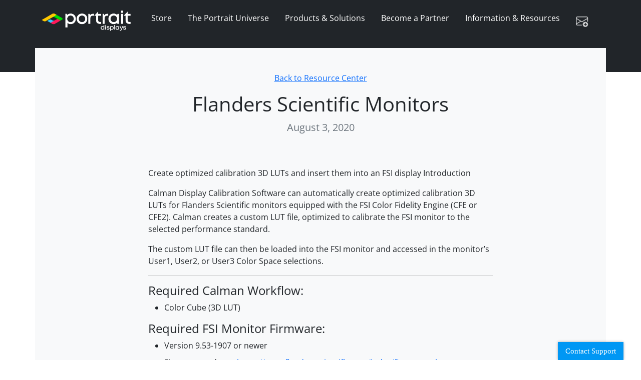

--- FILE ---
content_type: text/html
request_url: https://www.portrait.com/resource-center/flanders-scientific-monitors/
body_size: 15432
content:

<!doctype html>
<html lang="en-US">
  <head>

  




 
<script id="cookieyes" type="text/javascript" src="https://cdn-cookieyes.com/client_data/2727152e41bb8d82a400e986/script.js" defer></script> 









<script async src='https://www.googletagmanager.com/gtag/js?id=G-STH757JKHR'></script>
<script>
  window.dataLayer = window.dataLayer || [];
  function gtag(){dataLayer.push(arguments);}
  gtag('js', new Date());

  gtag('config', 'G-STH757JKHR');
</script>







    
    <meta charset="UTF-8">
    <meta name="viewport" content="width=device-width, initial-scale=1">

    
<meta name='robots' content='index, follow, max-image-preview:large, max-snippet:-1, max-video-preview:-1' />
	<style>img:is([sizes="auto" i], [sizes^="auto," i]) { contain-intrinsic-size: 3000px 1500px }</style>
	
	
	<title>Flanders Scientific Monitors - Portrait Displays</title>
	<link rel="canonical" href="https://www.portrait.com/resource-center/flanders-scientific-monitors/" />
	<meta property="og:locale" content="en_US" />
	<meta property="og:type" content="article" />
	<meta property="og:title" content="Flanders Scientific Monitors" />
	<meta property="og:description" content="Calman Display Calibration Software can automatically create optimized calibration 3D LUTs for Flanders Scientific monitors equipped with the FSI Color Fidelity Engine (CFE or CFE2). Calman creates a custom LUT file, optimized to calibrate the FSI monitor to the selected performance standard....Read More..." />
	<meta property="og:url" content="/resource-center/flanders-scientific-monitors/" />
	<meta property="og:site_name" content="Portrait Displays" />
	<meta property="article:publisher" content="https://www.facebook.com/PortraitDisplays/" />
	<meta property="og:image" content="https://www.portrait.com/wp-content/uploads/2023/01/portrait-displays-social-media.png" />
	<meta property="og:image:width" content="1898" />
	<meta property="og:image:height" content="1082" />
	<meta property="og:image:type" content="image/png" />
	<meta name="twitter:card" content="summary_large_image" />
	<meta name="twitter:site" content="@portraitdisplay" />
	<meta name="twitter:label1" content="Est. reading time" />
	<meta name="twitter:data1" content="6 minutes" />
	<script type="application/ld+json" class="yoast-schema-graph">{"@context":"https://schema.org","@graph":[{"@type":"WebPage","@id":"/resource-center/flanders-scientific-monitors/","url":"/resource-center/flanders-scientific-monitors/","name":"Flanders Scientific Monitors - Portrait Displays","isPartOf":{"@id":"/#website"},"datePublished":"2020-08-03T15:46:19+00:00","breadcrumb":{"@id":"/resource-center/flanders-scientific-monitors/#breadcrumb"},"inLanguage":"en-US","potentialAction":[{"@type":"ReadAction","target":["/resource-center/flanders-scientific-monitors/"]}]},{"@type":"BreadcrumbList","@id":"/resource-center/flanders-scientific-monitors/#breadcrumb","itemListElement":[{"@type":"ListItem","position":1,"name":"Home","item":"https://wwww.portrait.com"},{"@type":"ListItem","position":2,"name":"Resource Center - Articles","item":"/resource-center/"},{"@type":"ListItem","position":3,"name":"Flanders Scientific Monitors"}]},{"@type":"WebSite","@id":"/#website","url":"https://wwww.portrait.com","name":"Portrait Displays","description":"Driven by color. Backed by science.","publisher":{"@id":"/#organization"},"potentialAction":[{"@type":"SearchAction","target":{"@type":"EntryPoint","urlTemplate":"/?s={search_term_string}"},"query-input":{"@type":"PropertyValueSpecification","valueRequired":true,"valueName":"search_term_string"}}],"inLanguage":"en-US"},{"@type":"Organization","@id":"/#organization","name":"Portrait Displays","url":"https://wwww.portrait.com","logo":{"@type":"ImageObject","inLanguage":"en-US","@id":"/#/schema/logo/image/","url":"/wp-content/uploads/2022/10/logo-black-no-tagline.png","contentUrl":"/wp-content/uploads/2022/10/logo-black-no-tagline.png","width":1375,"height":311,"caption":"Portrait Displays"},"image":{"@id":"/#/schema/logo/image/"},"sameAs":["https://www.facebook.com/PortraitDisplays/","https://x.com/portraitdisplay","https://www.instagram.com/portraitdisplays/","https://www.linkedin.com/company/portrait-displays/","https://www.youtube.com/portraitdisplays"]}]}</script>
	


<link rel='stylesheet' id='wp-block-library-css' href='/wp-includes/css/dist/block-library/style.min.css' media='all' />
<style id='classic-theme-styles-inline-css'>
/*! This file is auto-generated */
.wp-block-button__link{color:#fff;background-color:#32373c;border-radius:9999px;box-shadow:none;text-decoration:none;padding:calc(.667em + 2px) calc(1.333em + 2px);font-size:1.125em}.wp-block-file__button{background:#32373c;color:#fff;text-decoration:none}
</style>
<style id='global-styles-inline-css'>
:root{--wp--preset--aspect-ratio--square: 1;--wp--preset--aspect-ratio--4-3: 4/3;--wp--preset--aspect-ratio--3-4: 3/4;--wp--preset--aspect-ratio--3-2: 3/2;--wp--preset--aspect-ratio--2-3: 2/3;--wp--preset--aspect-ratio--16-9: 16/9;--wp--preset--aspect-ratio--9-16: 9/16;--wp--preset--color--black: #000000;--wp--preset--color--cyan-bluish-gray: #abb8c3;--wp--preset--color--white: #ffffff;--wp--preset--color--pale-pink: #f78da7;--wp--preset--color--vivid-red: #cf2e2e;--wp--preset--color--luminous-vivid-orange: #ff6900;--wp--preset--color--luminous-vivid-amber: #fcb900;--wp--preset--color--light-green-cyan: #7bdcb5;--wp--preset--color--vivid-green-cyan: #00d084;--wp--preset--color--pale-cyan-blue: #8ed1fc;--wp--preset--color--vivid-cyan-blue: #0693e3;--wp--preset--color--vivid-purple: #9b51e0;--wp--preset--gradient--vivid-cyan-blue-to-vivid-purple: linear-gradient(135deg,rgba(6,147,227,1) 0%,rgb(155,81,224) 100%);--wp--preset--gradient--light-green-cyan-to-vivid-green-cyan: linear-gradient(135deg,rgb(122,220,180) 0%,rgb(0,208,130) 100%);--wp--preset--gradient--luminous-vivid-amber-to-luminous-vivid-orange: linear-gradient(135deg,rgba(252,185,0,1) 0%,rgba(255,105,0,1) 100%);--wp--preset--gradient--luminous-vivid-orange-to-vivid-red: linear-gradient(135deg,rgba(255,105,0,1) 0%,rgb(207,46,46) 100%);--wp--preset--gradient--very-light-gray-to-cyan-bluish-gray: linear-gradient(135deg,rgb(238,238,238) 0%,rgb(169,184,195) 100%);--wp--preset--gradient--cool-to-warm-spectrum: linear-gradient(135deg,rgb(74,234,220) 0%,rgb(151,120,209) 20%,rgb(207,42,186) 40%,rgb(238,44,130) 60%,rgb(251,105,98) 80%,rgb(254,248,76) 100%);--wp--preset--gradient--blush-light-purple: linear-gradient(135deg,rgb(255,206,236) 0%,rgb(152,150,240) 100%);--wp--preset--gradient--blush-bordeaux: linear-gradient(135deg,rgb(254,205,165) 0%,rgb(254,45,45) 50%,rgb(107,0,62) 100%);--wp--preset--gradient--luminous-dusk: linear-gradient(135deg,rgb(255,203,112) 0%,rgb(199,81,192) 50%,rgb(65,88,208) 100%);--wp--preset--gradient--pale-ocean: linear-gradient(135deg,rgb(255,245,203) 0%,rgb(182,227,212) 50%,rgb(51,167,181) 100%);--wp--preset--gradient--electric-grass: linear-gradient(135deg,rgb(202,248,128) 0%,rgb(113,206,126) 100%);--wp--preset--gradient--midnight: linear-gradient(135deg,rgb(2,3,129) 0%,rgb(40,116,252) 100%);--wp--preset--font-size--small: 13px;--wp--preset--font-size--medium: 20px;--wp--preset--font-size--large: 36px;--wp--preset--font-size--x-large: 42px;--wp--preset--spacing--20: 0.44rem;--wp--preset--spacing--30: 0.67rem;--wp--preset--spacing--40: 1rem;--wp--preset--spacing--50: 1.5rem;--wp--preset--spacing--60: 2.25rem;--wp--preset--spacing--70: 3.38rem;--wp--preset--spacing--80: 5.06rem;--wp--preset--shadow--natural: 6px 6px 9px rgba(0, 0, 0, 0.2);--wp--preset--shadow--deep: 12px 12px 50px rgba(0, 0, 0, 0.4);--wp--preset--shadow--sharp: 6px 6px 0px rgba(0, 0, 0, 0.2);--wp--preset--shadow--outlined: 6px 6px 0px -3px rgba(255, 255, 255, 1), 6px 6px rgba(0, 0, 0, 1);--wp--preset--shadow--crisp: 6px 6px 0px rgba(0, 0, 0, 1);}:where(.is-layout-flex){gap: 0.5em;}:where(.is-layout-grid){gap: 0.5em;}body .is-layout-flex{display: flex;}.is-layout-flex{flex-wrap: wrap;align-items: center;}.is-layout-flex > :is(*, div){margin: 0;}body .is-layout-grid{display: grid;}.is-layout-grid > :is(*, div){margin: 0;}:where(.wp-block-columns.is-layout-flex){gap: 2em;}:where(.wp-block-columns.is-layout-grid){gap: 2em;}:where(.wp-block-post-template.is-layout-flex){gap: 1.25em;}:where(.wp-block-post-template.is-layout-grid){gap: 1.25em;}.has-black-color{color: var(--wp--preset--color--black) !important;}.has-cyan-bluish-gray-color{color: var(--wp--preset--color--cyan-bluish-gray) !important;}.has-white-color{color: var(--wp--preset--color--white) !important;}.has-pale-pink-color{color: var(--wp--preset--color--pale-pink) !important;}.has-vivid-red-color{color: var(--wp--preset--color--vivid-red) !important;}.has-luminous-vivid-orange-color{color: var(--wp--preset--color--luminous-vivid-orange) !important;}.has-luminous-vivid-amber-color{color: var(--wp--preset--color--luminous-vivid-amber) !important;}.has-light-green-cyan-color{color: var(--wp--preset--color--light-green-cyan) !important;}.has-vivid-green-cyan-color{color: var(--wp--preset--color--vivid-green-cyan) !important;}.has-pale-cyan-blue-color{color: var(--wp--preset--color--pale-cyan-blue) !important;}.has-vivid-cyan-blue-color{color: var(--wp--preset--color--vivid-cyan-blue) !important;}.has-vivid-purple-color{color: var(--wp--preset--color--vivid-purple) !important;}.has-black-background-color{background-color: var(--wp--preset--color--black) !important;}.has-cyan-bluish-gray-background-color{background-color: var(--wp--preset--color--cyan-bluish-gray) !important;}.has-white-background-color{background-color: var(--wp--preset--color--white) !important;}.has-pale-pink-background-color{background-color: var(--wp--preset--color--pale-pink) !important;}.has-vivid-red-background-color{background-color: var(--wp--preset--color--vivid-red) !important;}.has-luminous-vivid-orange-background-color{background-color: var(--wp--preset--color--luminous-vivid-orange) !important;}.has-luminous-vivid-amber-background-color{background-color: var(--wp--preset--color--luminous-vivid-amber) !important;}.has-light-green-cyan-background-color{background-color: var(--wp--preset--color--light-green-cyan) !important;}.has-vivid-green-cyan-background-color{background-color: var(--wp--preset--color--vivid-green-cyan) !important;}.has-pale-cyan-blue-background-color{background-color: var(--wp--preset--color--pale-cyan-blue) !important;}.has-vivid-cyan-blue-background-color{background-color: var(--wp--preset--color--vivid-cyan-blue) !important;}.has-vivid-purple-background-color{background-color: var(--wp--preset--color--vivid-purple) !important;}.has-black-border-color{border-color: var(--wp--preset--color--black) !important;}.has-cyan-bluish-gray-border-color{border-color: var(--wp--preset--color--cyan-bluish-gray) !important;}.has-white-border-color{border-color: var(--wp--preset--color--white) !important;}.has-pale-pink-border-color{border-color: var(--wp--preset--color--pale-pink) !important;}.has-vivid-red-border-color{border-color: var(--wp--preset--color--vivid-red) !important;}.has-luminous-vivid-orange-border-color{border-color: var(--wp--preset--color--luminous-vivid-orange) !important;}.has-luminous-vivid-amber-border-color{border-color: var(--wp--preset--color--luminous-vivid-amber) !important;}.has-light-green-cyan-border-color{border-color: var(--wp--preset--color--light-green-cyan) !important;}.has-vivid-green-cyan-border-color{border-color: var(--wp--preset--color--vivid-green-cyan) !important;}.has-pale-cyan-blue-border-color{border-color: var(--wp--preset--color--pale-cyan-blue) !important;}.has-vivid-cyan-blue-border-color{border-color: var(--wp--preset--color--vivid-cyan-blue) !important;}.has-vivid-purple-border-color{border-color: var(--wp--preset--color--vivid-purple) !important;}.has-vivid-cyan-blue-to-vivid-purple-gradient-background{background: var(--wp--preset--gradient--vivid-cyan-blue-to-vivid-purple) !important;}.has-light-green-cyan-to-vivid-green-cyan-gradient-background{background: var(--wp--preset--gradient--light-green-cyan-to-vivid-green-cyan) !important;}.has-luminous-vivid-amber-to-luminous-vivid-orange-gradient-background{background: var(--wp--preset--gradient--luminous-vivid-amber-to-luminous-vivid-orange) !important;}.has-luminous-vivid-orange-to-vivid-red-gradient-background{background: var(--wp--preset--gradient--luminous-vivid-orange-to-vivid-red) !important;}.has-very-light-gray-to-cyan-bluish-gray-gradient-background{background: var(--wp--preset--gradient--very-light-gray-to-cyan-bluish-gray) !important;}.has-cool-to-warm-spectrum-gradient-background{background: var(--wp--preset--gradient--cool-to-warm-spectrum) !important;}.has-blush-light-purple-gradient-background{background: var(--wp--preset--gradient--blush-light-purple) !important;}.has-blush-bordeaux-gradient-background{background: var(--wp--preset--gradient--blush-bordeaux) !important;}.has-luminous-dusk-gradient-background{background: var(--wp--preset--gradient--luminous-dusk) !important;}.has-pale-ocean-gradient-background{background: var(--wp--preset--gradient--pale-ocean) !important;}.has-electric-grass-gradient-background{background: var(--wp--preset--gradient--electric-grass) !important;}.has-midnight-gradient-background{background: var(--wp--preset--gradient--midnight) !important;}.has-small-font-size{font-size: var(--wp--preset--font-size--small) !important;}.has-medium-font-size{font-size: var(--wp--preset--font-size--medium) !important;}.has-large-font-size{font-size: var(--wp--preset--font-size--large) !important;}.has-x-large-font-size{font-size: var(--wp--preset--font-size--x-large) !important;}
:where(.wp-block-post-template.is-layout-flex){gap: 1.25em;}:where(.wp-block-post-template.is-layout-grid){gap: 1.25em;}
:where(.wp-block-columns.is-layout-flex){gap: 2em;}:where(.wp-block-columns.is-layout-grid){gap: 2em;}
:root :where(.wp-block-pullquote){font-size: 1.5em;line-height: 1.6;}
</style>
<link rel='stylesheet' id='lc-aos-css' href='/wp-content/plugins/livecanvas/modules/optin-extra-assets/aos.css' media='all' />
<link rel='stylesheet' id='bootstrap_icons-css' href='/wp-content/themes/portrait-displays/bootstrap-icons-1.8.1/bootstrap-icons-min.css' media='screen' />
<link rel='stylesheet' id='picostrap-styles-css' href='/wp-content/themes/portrait-displays/css-output/bundle.css' media='all' />
<script src="/wp-content/plugins/svg-support/vendor/DOMPurify/DOMPurify.min.js?ver=2.5.8" id="bodhi-dompurify-library-js"></script>
<script src="/wp-includes/js/jquery/jquery.min.js?ver=3.7.1" id="jquery-core-js"></script>
<script src="/wp-includes/js/jquery/jquery-migrate.min.js?ver=3.4.1" id="jquery-migrate-js"></script>
<script id="bodhi_svg_inline-js-extra">
var svgSettings = {"skipNested":""};
</script>
<script src="/wp-content/plugins/svg-support/js/min/svgs-inline-min.js" id="bodhi_svg_inline-js"></script>
<script id="bodhi_svg_inline-js-after">
cssTarget={"Bodhi":"img.style-svg","ForceInlineSVG":"style-svg"};ForceInlineSVGActive="false";frontSanitizationEnabled="on";
</script>
<link rel="preconnect" href="https://fonts.googleapis.com">
<link rel="preconnect" href="https://fonts.gstatic.com" crossorigin>
<link href="https://fonts.googleapis.com/css2?family=Open+Sans:wght@400&family=Open+Sans&display=swap" rel="stylesheet">
 <link rel="icon" href="/wp-content/uploads/2022/07/cropped-logo_menu-small-32x32.png" sizes="32x32" />
<link rel="icon" href="/wp-content/uploads/2022/07/cropped-logo_menu-small-192x192.png" sizes="192x192" />
<link rel="apple-touch-icon" href="/wp-content/uploads/2022/07/cropped-logo_menu-small-180x180.png" />
<meta name="msapplication-TileImage" content="/wp-content/uploads/2022/07/cropped-logo_menu-small-270x270.png" />
		<style id="wp-custom-css">
			textarea#field[59] {
min-width: 100% !important
}

@media screen and (min-width:1680px) {

.left-aligned-universe-btn{
margin-left: 1.3rem;
}
}		</style>
		    


    
    
  </head>
  <body class="wp-singular kbentry-template kbentry-template-template-kbentry kbentry-template-template-kbentry-php single single-kbentry postid-3742 wp-embed-responsive wp-theme-picostrap5 wp-child-theme-portrait-displays lc-custom-header lc-custom-footer" >




  

  <!-- <script> 
   document.addEventListener(
     "wheel",
     function touchHandler(e) {
      if (e.ctrlKey) {
        e.preventDefault();
      }
     }, { passive: false } );

  </script> -->


      
    
    


<header id='lc-header'>
<div>
	<nav style="z-index: 4000;" class="navbar d-none d-lg-block fixed-top navbar-expand-lg  logo-menu navbar-dark pt-3 -bg-dark -bg-opacity-50">
		<div class="container-fluid px-4 ">

			<!-- Navbar brand (logo) for mobile devices
			-->
			<a class="navbar-brand d-lg-none " href="/">
				<img width="180" height="auto" class="d-block dynamic-logo" alt="" srcset="" sizes="">

			</a>
			<button class="navbar-toggler" type="button" data-bs-toggle="collapse" data-bs-target="#myNavbar1" aria-controls="myNavbar1" aria-expanded="false" aria-label="Toggle navigation">
				<span class="navbar-toggler-icon"></span>
			</button>
			<div class="collapse navbar-collapse " id="myNavbar1">

				<ul class="navbar-nav mx-auto mb-2 mb-lg-0">
					<!-- Navbar brand (logo) for desktop devices
					 -->

					<a class="navbar-brand d-none d-lg-block " href="/">
						<img width="180" height="auto" class="d-block dynamic-logo" alt="" srcset="" sizes="">

					</a>

					<li class="nav-item dropdown dropdown-mega position-static">
						

						<a class="nav-link ms-xl-3 text-white rfs-8 " href="https://store.portrait.com" target="_blank" rel="noopener">Store</a>

					</li>
					<li class="nav-item dropdown dropdown-mega position-static">
						<a class="nav-link ms-xl-3  text-white rfs-8" href="#" data-bs-toggle="dropdown" data-bs-auto-close="outside">The Portrait Universe</a>
						<div class="dropdown-menu shadow bg-dark ms-n2 mt-n1 min-vw-100 ">
							<div class="mega-content  ">
								<div class="container">
									<div class="row px-4">
										<div class="col-12 col-md-4 py-4">
											<div class="lc-block mb-4 text-start border-bottom border-b pb-1 mt-0 pt-5 pt-lg-0" style="border-color:rgba(255,255,255,0.1)!important">
												<div>
													<h4 class="text-white">Elevate Your Experience</h4>
												</div>
											</div>
											<div class="lc-block lead  text-start ">
												<div>
													<p><a class="text-white  text-mega-menu" href="/gaming/">Gaming</a></p>
													<p><a class="text-white  text-mega-menu" href="/home-entertainment/">Home Entertainment</a></p>
													<p><a class="text-white  text-mega-menu" href="/productivity/">Productivity</a></p>
													<p><a class="text-white  text-mega-menu" href="/creativity/">Creativity</a></p>

												</div>
											</div>
										</div>
										<div class="col-12 col-sm-4 col-md-8 py-4">
											<div class="lc-block mb-4 text-start border-bottom pb-1 pt-5 pt-lg-0" style="border-color:rgba(255,255,255,0.1)!important">
												<div>
													<h4 class="text-white">Companion Brands</h4>
												</div>
											</div>
											<div class="row">
												<div class="lc-block lead  text-start col-md-4">

													<div editable="rich ">
														<p><a class="text-white  text-mega-menu" href="/acer/">Acer</a></p>
														<p><a class="text-white  text-mega-menu" href="/aja/">AJA</a></p>
														<p><a class="text-white  text-mega-menu" href="/aoc/">AOC</a></p>
														<p><a class="text-white  text-mega-menu" href="/asus/">ASUS</a></p>
														<p><a class="text-white  text-mega-menu" href="/benq/">BenQ</a></p>
														<p><a class="text-white  text-mega-menu" href="/boland/">Boland</a></p>
														<p><a class="text-white  text-mega-menu" href="/dell/">Dell</a></p>




													</div>




												</div>

												<div class="lc-block lead  text-start col-md-4">

													<div editable="rich ">

														<p><a class="text-white  text-mega-menu" href="/flanders/">Flanders</a></p>
														<p><a class="text-white  text-mega-menu" href="/hisense/">Hisense</a></p>
														<p><a class="text-white  text-mega-menu" href="/lg/">LG</a></p>
														<p><a class="text-white  text-mega-menu" href="/mtk/">MediaTek</a></p>
														<p><a class="text-white  text-mega-menu" href="/msi/">MSI</a></p>
														<p><a class="text-white  text-mega-menu" href="/panasonic/">Panasonic</a></p>
														<p><a class="text-white  text-mega-menu" href="/philips/">Philips</a></p>


													</div>




												</div>


												<div class="lc-block lead  text-start col-md-4">
													<div editable="rich ">

														<p><a class="text-white  text-mega-menu" href="/razer/">Razer</a></p>
														<p><a class="text-white  text-mega-menu" href="/small-hd/">SmallHD</a></p>
														<p><a class="text-white  text-mega-menu" href="/sony-bravia/">Sony</a></p>
														<p><a class="text-white  text-mega-menu" href="/xppen/">XPPen</a></p>
														<p><a class="text-white  text-mega-menu" href="/xencelabs/">Xencelabs</a></p>


													</div>
												</div>


											</div>
										</div>



									</div>
								</div>
							</div>
						</div>
					</li>
					<li class="nav-item dropdown dropdown-mega position-static">
						<a class="nav-link ms-xl-3 text-white rfs-8" href="#" data-bs-toggle="dropdown" data-bs-auto-close="outside">Products &amp; Solutions</a>
						<div class="dropdown-menu shadow bg-dark ms-n2 mt-n1 min-vw-100 ">
							<div class="mega-content  ">
								<div class="container">
									<div class="row px-4">
										<div class="col-12 col-sm-4 col-md-3 py-4">
											<div class="lc-block mb-4 text-start border-bottom border-b pb-1 mt-0 pt-5 pt-lg-0" style="border-color:rgba(255,255,255,0.1)!important">
												<div>
													<h4 class="text-white">Products<br><br></h4>
												</div>
											</div>
											<div class="lc-block lead  text-start ">
												<div>
													<p><a class="text-white  text-mega-menu" href="/calman-professional/">Calman Professional</a></p>
													<p><a class="text-white  text-mega-menu" href="/calman-home/">Calman Home</a></p>
													<p><a class="text-white  text-mega-menu" href="/g1/">G1 Pattern Generator</a></p>
													<p><a class="text-white  text-mega-menu" href="/c6-hdr5000/">C6 HDR5000</a></p>
													<p><a class="text-white  text-mega-menu" href="/products/">Software</a></p>


												</div>
											</div>
										</div>
										<div class="col-12 col-sm-4 col-md-3 py-4">
											<div class="lc-block mb-4 text-start border-bottom pb-1 pt-5 pt-lg-0" style="border-color:rgba(255,255,255,0.1)!important">
												<div>
													<h4 class="text-white">Calman Integrated Solutions</h4>
												</div>
											</div>
											<div class="lc-block lead  text-start">
												<div>
													<p><a class="text-white  text-mega-menu" href="/calman-verified/">Calman Verified</a></p>
													<p><a class="text-white  text-mega-menu" href="/calman-ready/">Calman Ready</a></p>
													<p><a class="text-white  text-mega-menu" href="/calman-powered/">Calman Powered</a></p>



												</div>
											</div>
										</div>
										<div class="col-12 col-sm-4 col-md-3 py-4">
											<div class="lc-block mb-4 text-start border-bottom pb-1 pt-5 pt-lg-0" style="border-color:rgba(255,255,255,0.1)!important">
												<div>
													<h4 class="text-white">Resellers &amp; Calibrators<br><br></h4>
												</div>
											</div>
											<div class="lc-block lead  text-start ">
												<div>
													<p><a class="text-white  text-mega-menu" href="/calibration-as-a-service/">Calibration as a Service</a></p>
													<p><a class="text-white  text-mega-menu" href="/certified-resellers/">Certified Resellers</a></p>



												</div>
											</div>
										</div>
										<div class="col-12 col-sm-4  col-md-3 py-4">
											<div class="lc-block mb-4 text-start border-bottom pb-1 pt-5 pt-lg-0" style="border-color:rgba(255,255,255,0.1)!important">
												<div>
													<h4 class="text-white">Software Downloads<br><br> </h4>
												</div>
											</div>
											<div class="lc-block lead  text-start ">
												<div>
													<p><a class="text-white  text-mega-menu" href="/trial-downloads/">Downloads</a></p>
													<p><a class="text-white  text-mega-menu" href="/legacy-downloads/">Legacy Downloads</a></p>

												</div>
											</div>
										</div>
										<div class="col-12 py-4">
											<div class="lc-block mb-4 text-start border-bottom pb-1 pt-5 pt-lg-0" style="border-color:rgba(255,255,255,0.1)!important">
												<div>
													<h4 class="text-white">License Portal </h4>
												</div>
											</div>
											<div class="lc-block lead  text-start ">
												<div>
													<p><a class="text-white  text-mega-menu" href="https://aquaman.portrait.com/customers/Default.aspx?AuthorID=2451871" target="_blank" rel="noopener"><i class="bi bi-box-arrow-in-right me-2"></i> Sign In</a></p>

												</div>
											</div>
										</div>
									</div>
								</div>
							</div>
						</div>
					</li>
					<li class="nav-item dropdown dropdown-mega position-static">
						<a class="nav-link ms-xl-3  text-white rfs-8" href="#" data-bs-toggle="dropdown" data-bs-auto-close="outside">Become a Partner</a>
						<div class="dropdown-menu shadow bg-dark ms-n2 mt-n1 min-vw-100 ">
							<div class="mega-content  ">
								<div class="container">
									<div class="row px-4">
										<div class="col-12 col-sm-4 col-md-4 py-4">
											<div class="lc-block mb-4 text-start border-bottom border-b pb-1 mt-0 pt-5 pt-lg-0" style="border-color:rgba(255,255,255,0.1)!important">
												<div>
													<h4 class="text-white">Device Manufacturers &amp; Retailers </h4>
												</div>
											</div>
											<div class="lc-block lead  text-start ">
												<div>
													<p><a class="text-white  text-mega-menu" href="/color-accuracy/">Color Accuracy</a></p>
													<p><a class="text-white  text-mega-menu" href="/color-enhancement/">Color Enhancement</a></p>
													<p><a class="text-white  text-mega-menu" href="/display-control/">Display Control</a></p>
													<p><a class="text-white  text-mega-menu" href="/caas/">CaaS</a></p>

												</div>
											</div>
										</div>
										<div class="col-12 col-sm-4 col-md-4 py-4">
											<div class="lc-block mb-4 text-start border-bottom pb-1 pt-5 pt-lg-0" style="border-color:rgba(255,255,255,0.1)!important">
												<div>
													<h4 class="text-white">Color Accurate Solutions</h4>
												</div>
											</div>
											<div class="lc-block lead  text-start">
												<div>
													<p><a class="text-white  text-mega-menu" href="/reseller-program/">Reseller Program</a></p>


												</div>
											</div>
										</div>
										<div class="col-12 col-sm-4 col-md-4 py-4">
											<div class="lc-block mb-4 text-start border-bottom pb-1 pt-5 pt-lg-0" style="border-color:rgba(255,255,255,0.1)!important">
												<div>
													<h4 class="text-white">Services</h4>
												</div>
											</div>
											<div class="lc-block lead  text-start ">
												<div>
													<p><a class="text-white  text-mega-menu" href="/government/">Government</a></p>



												</div>
											</div>
										</div>


									</div>
								</div>
							</div>
						</div>
					</li>
					<li class="nav-item dropdown dropdown-mega position-static">
						<a class="nav-link ms-xl-3 text-white rfs-8" href="#" data-bs-toggle="dropdown" data-bs-auto-close="outside">Information &amp; Resources</a>
						<div class="dropdown-menu shadow bg-dark ms-n2 mt-n1 min-vw-100 ">
							<div class="mega-content  ">
								<div class="container">
									<div class="row px-4">
										<div class="col-12 col-sm-4 col-md-4 py-4">
											<div class="lc-block mb-4 text-start border-bottom border-b pb-1 mt-0 pt-5 pt-lg-0" style="border-color:rgba(255,255,255,0.1)!important">
												<div>
													<h4 class="text-white">Information</h4>
												</div>
											</div>
											<div class="lc-block lead  text-start ">
												<div>
													<p><a class="text-white  text-mega-menu" href="/about/">About Us</a></p>
													<p><a class="text-white  text-mega-menu" href="/news/">News</a></p>
													<p><a class="text-white  text-mega-menu" href="/blog/">Blog</a></p>

												</div>
											</div>
										</div>
										<div class="col-12 col-sm-4 col-md-4 py-4">
											<div class="lc-block mb-4 text-start border-bottom pb-1 pt-5 pt-lg-0" style="border-color:rgba(255,255,255,0.1)!important">
												<div>
													<h4 class="text-white">Support Center</h4>
												</div>
											</div>
											<div class="lc-block lead  text-start">
												<div>
													<p><a class="text-white  text-mega-menu" href="/contact-us/">Contact Us</a></p>
													<p><a class="text-white  text-mega-menu" href="/technical-support/">Technical Support</a></p>
													<p><a class="text-white  text-mega-menu" href="/submit-feedback/">Submit Feedback</a></p>
													<p><a class="text-white  text-mega-menu" href="/calman-beta-testing-program/">Calman Beta Testing Program</a></p>

												</div>
											</div>
										</div>
										<div class="col-12 col-sm-4 col-md-4 py-4">
											<div class="lc-block mb-4 text-start border-bottom pb-1 pt-5 pt-lg-0" style="border-color:rgba(255,255,255,0.1)!important">
												<div>
													<h4 class="text-white">Resources</h4>
												</div>
											</div>
											<div class="lc-block lead  text-start ">
												<div>
													<p><a class="text-white  text-mega-menu" href="/resource-center/">Knowledge-Base</a></p>
													<p><a class="text-white  text-mega-menu" href="/media-kit/">Media Kit</a></p>


												</div>
											</div>
										</div>


									</div>
								</div>
							</div>
						</div>
					</li>

					<li class="nav-item dropdown dropdown-mega position-static">

						<a href="#" class="nav-link ms-xl-3 text-white rfs-10 " title="Subscribe to Portrait Newsletter" style="opacity: 75%;" data-bs-tooltip="tooltip" data-bs-toggle="modal" data-bs-custom-class="custom-tooltip" data-bs-target="#newsletter_subscription" data-bs-placement="bottom"><i class="bi bi-envelope-plus "></i><span class="text-white fs-6 ms-3 d-inline">

							</span>

						</a>


					</li>
				</ul>






			</div>
		</div>
	</nav>
	<nav style="z-index: 4000;" class="navbar d-lg-none sticky-top navbar-expand-lg  navbar-dark pt-3 bg-dark -bg-opacity-50">
		<div class="container-fluid px-4 ">

			<!-- Navbar brand (logo) for mobile devices
			-->
			<a class="navbar-brand d-lg-none " href="/">
				<img width="180" height="auto" class="d-block dynamic-logo" alt="" srcset="" sizes="">

			</a>
			<button class="navbar-toggler" type="button" data-bs-toggle="collapse" data-bs-target="#myNavbar2" aria-controls="myNavbar2" aria-expanded="false" aria-label="Toggle navigation">
				<span class="navbar-toggler-icon"></span>
			</button>
			<div class="collapse navbar-collapse " id="myNavbar2">

				<ul class="navbar-nav mx-auto pe-8  mb-2 mb-lg-0">
					<!-- Navbar brand (logo) for desktop devices
					 -->

					<a class="navbar-brand d-none d-lg-block " href="/">
						<img width="180" height="auto" class="d-block dynamic-logo" alt="" srcset="" sizes="">

					</a>
					<li class="nav-item dropdown dropdown-mega position-static">
						<a class="nav-link ms-xl-3 text-white lead" href="https://store.portrait.com" target="_blank" rel="noopener" data-bs-toggle="tooltip" data-bs-placement="bottom" title="Portrait Store">Store</a>
					</li>
					<li class="nav-item dropdown dropdown-mega position-static">
						<a class="nav-link  text-white lead" href="#" data-bs-toggle="dropdown" data-bs-auto-close="outside">The Portrait Universe</a>
						<div class="dropdown-menu shadow bg-dark ms-n2 mt-n1 min-vw-100 ">
							<div class="mega-content  ">
								<div class="container-fluid">
									<div class="row px-4">
										<div class="col-12 col-md-4 py-4">
											<div class="lc-block mb-4 text-start border-bottom border-b pb-1 mt-0 pt-5 pt-lg-0" style="border-color:rgba(255,255,255,0.1)!important">
												<div>
													<h4 class="text-white">Elevate Your Experience</h4>
												</div>
											</div>
											<div class="lc-block lead  text-start ">
												<div>
													<p><a class="text-white  text-mega-menu" href="/gaming/">Gaming</a></p>
													<p><a class="text-white  text-mega-menu" href="/home-entertainment/">Home Entertainment</a></p>
													<p><a class="text-white  text-mega-menu" href="/productivity/">Productivity</a></p>
													<p><a class="text-white  text-mega-menu" href="/creativity/">Creativity</a></p>

												</div>
											</div>
										</div>
										<div class="col-12 col-sm-4 col-md-8 py-4">
											<div class="lc-block mb-4 text-start border-bottom pb-1 pt-5 pt-lg-0" style="border-color:rgba(255,255,255,0.1)!important">
												<div>
													<h4 class="text-white">Companion Brands</h4>
												</div>
											</div>
											<div class="row">
												<div class="lc-block lead  text-start col-md-4">

													<div editable="rich ">
														<p><a class="text-white  text-mega-menu" href="/acer/">Acer</a></p>
														<p><a class="text-white  text-mega-menu" href="/aja/">AJA</a></p>
														<p><a class="text-white  text-mega-menu" href="/aoc/">AOC</a></p>
														<p><a class="text-white  text-mega-menu" href="/asus/">ASUS</a></p>
														<p><a class="text-white  text-mega-menu" href="/benq/">BenQ</a></p>
														<p><a class="text-white  text-mega-menu" href="/boland/">Boland</a></p>
														<p><a class="text-white  text-mega-menu" href="/dell/">Dell</a></p>



													</div>




												</div>

												<div class="lc-block lead  text-start col-md-4">

													<div editable="rich ">

														<p><a class="text-white  text-mega-menu" href="/flanders/">Flanders</a></p>
														<p><a class="text-white  text-mega-menu" href="/hisense/">Hisense</a></p>
														<p><a class="text-white  text-mega-menu" href="/lg/">LG</a></p>
														<p><a class="text-white  text-mega-menu" href="/mtk/">MediaTek</a></p>
														<p><a class="text-white  text-mega-menu" href="/msi/">MSI</a></p>
														<p><a class="text-white  text-mega-menu" href="/panasonic/">Panasonic</a></p>
														<p><a class="text-white  text-mega-menu" href="/philips/">Philips</a></p>


													</div>




												</div>


												<div class="lc-block lead  text-start col-md-4">
													<div editable="rich ">

														<p><a class="text-white  text-mega-menu" href="/razer/">Razer</a></p>
														<p><a class="text-white  text-mega-menu" href="/small-hd/">SmallHD</a></p>
														<p><a class="text-white  text-mega-menu" href="/sony-bravia/">Sony</a></p>
														<p><a class="text-white  text-mega-menu" href="/xppen/">XPPen</a></p>
														<p><a class="text-white  text-mega-menu" href="/xencelabs/">Xencelabs</a></p>




													</div>
												</div>



											</div>

										</div>



									</div>
								</div>
							</div>
						</div>
					</li>
					<li class="nav-item dropdown dropdown-mega position-static">
						<a class="nav-link ms-xl-3 text-white lead" href="#" data-bs-toggle="dropdown" data-bs-auto-close="outside">Products &amp; Solutions</a>
						<div class="dropdown-menu shadow bg-dark ms-n2 mt-n1 min-vw-100 ">
							<div class="mega-content  ">
								<div class="container-fluid">
									<div class="row px-4">
										<div class="col-12 col-sm-4 col-md-3 py-4">
											<div class="lc-block mb-4 text-start border-bottom border-b pb-1 mt-0 pt-5 pt-lg-0" style="border-color:rgba(255,255,255,0.1)!important">
												<div>
													<h4 class="text-white">Products</h4>
												</div>
											</div>
											<div class="lc-block lead  text-start ">
												<div>
													<p><a class="text-white  text-mega-menu" href="/calman-professional/">Calman Professional</a></p>
													<p><a class="text-white  text-mega-menu" href="/calman-home/">Calman Home</a></p>
													<p><a class="text-white  text-mega-menu" href="/g1/">G1 Pattern Generator</a></p>
													<p><a class="text-white  text-mega-menu" href="/c6-hdr5000/">C6 HDR5000</a></p>
													<p><a class="text-white  text-mega-menu" href="/products/">Software</a></p>

												</div>
											</div>
										</div>
										<div class="col-12 col-sm-4 col-md-3 py-4">
											<div class="lc-block mb-4 text-start border-bottom pb-1 pt-5 pt-lg-0" style="border-color:rgba(255,255,255,0.1)!important">
												<div>
													<h4 class="text-white">Calman Certified Hardware</h4>
												</div>
											</div>
											<div class="lc-block lead  text-start">
												<div>
													<p><a class="text-white  text-mega-menu" href="/calman-verified/">Calman Verified</a></p>
													<p><a class="text-white  text-mega-menu" href="/calman-ready/">Calman Ready</a></p>
													<p><a class="text-white  text-mega-menu" href="/calman-powered/">Calman Powered</a></p>



												</div>
											</div>
										</div>
										<div class="col-12 col-sm-4 col-md-3 py-4">
											<div class="lc-block mb-4 text-start border-bottom pb-1 pt-5 pt-lg-0" style="border-color:rgba(255,255,255,0.1)!important">
												<div>
													<h4 class="text-white">Resellers &amp; Calibrators</h4>
												</div>
											</div>
											<div class="lc-block lead  text-start ">
												<div>
													<p><a class="text-white  text-mega-menu" href="/calibration-as-a-service/">Calibration as a Service</a></p>
													<p><a class="text-white  text-mega-menu" href="/certified-resellers/">Certified Resellers</a></p>



												</div>
											</div>
										</div>
										<div class="col-12 col-sm-4  col-md-3 py-4">
											<div class="lc-block mb-4 text-start border-bottom pb-1 pt-5 pt-lg-0" style="border-color:rgba(255,255,255,0.1)!important">
												<div>
													<h4 class="text-white">Software Downloads </h4>
												</div>
											</div>
											<div class="lc-block lead  text-start ">
												<div>
													<p><a class="text-white  text-mega-menu" href="/trial-downloads/">Downloads</a></p>
													<p><a class="text-white  text-mega-menu" href="/legacy-downloads/">Legacy Downloads</a></p>

												</div>
											</div>
										</div>
										<div class="col-12 py-4">
											<div class="lc-block mb-4 text-start border-bottom pb-1 pt-5 pt-lg-0" style="border-color:rgba(255,255,255,0.1)!important">
												<div>
													<h4 class="text-white">License Portal </h4>
												</div>
											</div>
											<div class="lc-block lead  text-start ">
												<div>
													<p><a class="text-white  text-mega-menu" href="https://aquaman.portrait.com/customers/Default.aspx?AuthorID=2451871" target="_blank" rel="noopener"><i class="bi bi-box-arrow-in-right me-2"></i> Sign In</a></p>

												</div>
											</div>
										</div>
									</div>
								</div>
							</div>
						</div>
					</li>
					<li class="nav-item dropdown dropdown-mega position-static">
						<a class="nav-link ms-xl-3  text-white lead" href="#" data-bs-toggle="dropdown" data-bs-auto-close="outside">Become a Partner</a>
						<div class="dropdown-menu shadow bg-dark ms-n2 mt-n1 min-vw-100 ">
							<div class="mega-content  ">
								<div class="container-fluid">
									<div class="row px-4">
										<div class="col-12 col-sm-4 col-md-4 py-4">
											<div class="lc-block mb-4 text-start border-bottom border-b pb-1 mt-0 pt-5 pt-lg-0" style="border-color:rgba(255,255,255,0.1)!important">
												<div>
													<h4 class="text-white">Device Manufacturers &amp; Retailers<p></p>
														<p></p>
													</h4>
												</div>
											</div>
											<div class="lc-block lead  text-start ">
												<div>
													<p><a class="text-white  text-mega-menu" href="/color-accuracy/">Color Accuracy</a></p>
													<p><a class="text-white  text-mega-menu" href="/color-enhancement/">Color Enhancement</a></p>
													<p><a class="text-white  text-mega-menu" href="/display-control/">Display Control</a></p>
													<p><a class="text-white  text-mega-menu" href="/caas/">CaaS</a></p>

												</div>
											</div>
										</div>
										<div class="col-12 col-sm-4 col-md-4 py-4">
											<div class="lc-block mb-4 text-start border-bottom pb-1 pt-5 pt-lg-0" style="border-color:rgba(255,255,255,0.1)!important">
												<div>
													<h4 class="text-white">Color Accurate Solutions</h4>
												</div>
											</div>
											<div class="lc-block lead  text-start">
												<div>
													<p><a class="text-white  text-mega-menu" href="/reseller-program/">Reseller Program</a></p>


												</div>
											</div>
										</div>
										<div class="col-12 col-sm-4 col-md-4 py-4">
											<div class="lc-block mb-4 text-start border-bottom pb-1 pt-5 pt-lg-0" style="border-color:rgba(255,255,255,0.1)!important">
												<div>
													<h4 class="text-white">Services</h4>
												</div>
											</div>
											<div class="lc-block lead  text-start ">
												<div>
													<p><a class="text-white  text-mega-menu" href="/government/">Government</a></p>



												</div>
											</div>
										</div>


									</div>
								</div>
							</div>
						</div>
					</li>
					<li class="nav-item dropdown dropdown-mega position-static">
						<a class="nav-link ms-xl-3 text-white lead" href="#" data-bs-toggle="dropdown" data-bs-auto-close="outside">Information &amp; Resources</a>
						<div class="dropdown-menu shadow bg-dark ms-n2 mt-n1 min-vw-100 ">
							<div class="mega-content  ">
								<div class="container-fluid">
									<div class="row px-4">
										<div class="col-12 col-sm-4 col-md-4 py-4">
											<div class="lc-block mb-4 text-start border-bottom border-b pb-1 mt-0 pt-5 pt-lg-0" style="border-color:rgba(255,255,255,0.1)!important">
												<div>
													<h4 class="text-white">Information</h4>
												</div>
											</div>
											<div class="lc-block lead  text-start ">
												<div>
													<p><a class="text-white  text-mega-menu" href="/about/">About Us</a></p>
													<p><a class="text-white  text-mega-menu" href="/news/">News</a></p>
													<p><a class="text-white  text-mega-menu" href="/blog/">Blog</a></p>

												</div>
											</div>
										</div>
										<div class="col-12 col-sm-4 col-md-4 py-4">
											<div class="lc-block mb-4 text-start border-bottom pb-1 pt-5 pt-lg-0" style="border-color:rgba(255,255,255,0.1)!important">
												<div>
													<h4 class="text-white">Support Center</h4>
												</div>
											</div>
											<div class="lc-block lead  text-start">
												<div>
													<p><a class="text-white  text-mega-menu" href="/contact-us/">Contact Us</a></p>
													<p><a class="text-white  text-mega-menu" href="/technical-support/">Technical Support</a></p>
													<p><a class="text-white  text-mega-menu" href="/submit-feedback/">Submit Feedback</a></p>
													<p><a class="text-white  text-mega-menu" href="/calman-beta-testing-program/">Calman Beta Testing Program</a></p>

												</div>
											</div>
										</div>
										<div class="col-12 col-sm-4 col-md-4 py-4">
											<div class="lc-block mb-4 text-start border-bottom pb-1 pt-5 pt-lg-0" style="border-color:rgba(255,255,255,0.1)!important">
												<div>
													<h4 class="text-white">Resources</h4>
												</div>
											</div>
											<div class="lc-block lead  text-start ">
												<div>
													<p><a class="text-white  text-mega-menu" href="/resource-center/">Knowledge-Base</a></p>
													<p><a class="text-white  text-mega-menu" href="/media-kit/">Media Kit</a></p>


												</div>
											</div>
										</div>


									</div>
								</div>
							</div>
						</div>
					</li>
					<li class="nav-item dropdown dropdown-mega position-static">

						<a href="#" class="nav-link ms-xl-3 text-white lead blue-tooltip" title="Subscribe to Portrait Newsletter" style="opacity: 75%;" data-bs-toggle="modal" data-bs-target="#newsletter_subscription" data-bs-placement="bottom">Subscribe to Newsletter!</a>


					</li>

				</ul>






			</div>
		</div>
	</nav>
</div>









</header>



<main id='theme-main'>
<div class="d-flex container-fluid bg-dark" style="height:20vh;"></div>
        
    <div class="container p-5 bg-light mt-n5" >
        <div class="row text-center">
            
            <div class="col-md-12">
                                        <p> <a href="/resource-center">Back to Resource Center</a></p>

                <h1 class="display-6">Flanders Scientific Monitors</h1>
                
                                    <div class="post-meta" id="single-post-meta">
                        <p class="lead text-secondary">
                            <span class="post-date">August 3, 2020 </span>
                           
                        </p>

                    </div> 
                
            </div>
        </div>
        <div class="row">
            <div class="col-md-8 offset-md-2 kb-article-text mt-5">
                <p>Create optimized calibration 3D LUTs and insert them into an FSI display Introduction</p>
<p>Calman Display Calibration Software can automatically create optimized calibration 3D LUTs for Flanders Scientific monitors equipped with the FSI Color Fidelity Engine (CFE or CFE2). Calman creates a custom LUT file, optimized to calibrate the FSI monitor to the selected performance standard.</p>
<p>The custom LUT file can then be loaded into the FSI monitor and accessed in the monitor’s User1, User2, or User3 Color Space selections.</p>
<hr />
<h2>Required Calman Workflow:</h2>
<ul>
<li>Color Cube (3D LUT)</li>
</ul>
<h2>Required FSI Monitor Firmware:</h2>
<ul>
<li>Version 9.53-1907 or newer</li>
<li>Firmware updates: <a href="https://www.flandersscientific.com/index/firmware.php">https://www.flandersscientific.com/index/firmware.php</a></li>
</ul>
<h2>FSI Monitor Control Connection:</h2>
<ul>
<li>FSI-supplied USB to RJ45 update cable connected to FSI monitor GPI port</li>
<li>Update cable available from <a href="https://www.shopfsi.com/">ShopFSI.com</a></li>
</ul>
<h2>FSI Monitors with Calibration LUTs:</h2>
<p>FSI models equipped with the Color Fidelity Engine are capable of loading custom calibration 3D LUTs.</p>
<ul>
<li>First generation FSI CFE monitors utilize a .dat LUT format for calibration 3D LUTs.First generation CFE monitors include:
<ul>
<li>CM-170W</li>
<li>CM171</li>
<li>CM172</li>
<li>CM240</li>
<li>CM250</li>
<li>CM320TD</li>
<li>CM500TD</li>
<li>LM-2461W</li>
<li>LM-2460W</li>
<li>LM-2461W</li>
<li>LM-2450W w/CFE</li>
</ul>
</li>
<li>Second generation FSI CFE2 monitors, running firmware version 9.53-1935 or later, utilize a .cfe LUT format for calibration 3D LUTs.<br />
Second generation CFE2 monitors include:</p>
<ul>
<li>AM210</li>
<li>AM250</li>
<li>AM420</li>
<li>AM550</li>
<li>CM171</li>
<li>CM172</li>
<li>CM240</li>
<li>CM250</li>
<li>CM320TD</li>
<li>CM420TD</li>
<li>CM500TD</li>
<li>BM090</li>
<li>BM210</li>
<li>BM230</li>
<li>BM240</li>
<li>DM250</li>
</ul>
</li>
<li>Note: CFE2 monitors include both a Calibration LUT (.cfe) and a DIT LUT (.dat).</li>
<li>The Calman Color Cube workflow creates 3D LUT files in either .dat or .cfe format, for compatibility with the above FSI CFE and CFE2 monitors.</li>
</ul>
<hr />
<p>Create Software LUT File</p>
<h2>Calman 3D LUT Monitor Calibration</h2>
<p>Follow this procedure to create an optimized software 3D LUT calibration file, ready to be manually loaded into an FSI CFE monitor:</p>
<ol>
<li>In Calman, load the &#8220;Color Cube (3D LUT)&#8221; workflow.</li>
<li>Proceed through each step of the workflow in the normal fashion, using the following notes for FSI-specific actions on the indicated workflow pages.</li>
<li>On the Calman Session Setup page, click the Find 3D LUT Device button, then select &#8220;SpectraCal &#8211; Cube Generator (3D LUT).”</li>
<li>While on the Calman Display Presets page (under Display Optimization),
<ol>
<li>In the FSI monitor’s Display Alignment/Color Management menu, set LUT Bypass to 3D LUT, placing the monitor to Wide Gamut, bypassing the factory LUTs.</li>
<li>For an OLED monitor:
<ul>
<li>In the FSI Color Management menu, set Color Matching Function (CMF) to CIE 1931. When calibration is complete, you can switch to Judd Modified, if you prefer to operate with a Judd modified CMF-based calibration.</li>
<li>In the Calman Settings menu, if you select ITU BT.1886 as the Gamma Formula, set a Black Level Target of 0.005 fL or 0.017 cd/m2 (under Workflow Advanced Options).<br />
If you select the Calman Gamma Formula as Power, with an exponent of 2.2 to 2.4, set a Black Level Target of 0.0.</li>
</ul>
</li>
</ol>
</li>
<li>Skip the Calman RGB Adjust page (The FSI Gain and Bias controls should be left at their default settings at 50).</li>
<li>Skip the Calman 1D Ramp LUT page (a 1D LUT does not need to be created for the FSI).</li>
<li>On the Calman 3D Cube LUT page, click the AutoCal action button in the lower right.</li>
<li>On the AutoCal Setup popup dialog (shown below), under File Format:
<ol>
<li>For CFE monitors, select “Flanders Scientific (.dat)” (creates an FSI 64x64x64 10-bit 3D LUT format file).</li>
<li>For CFE2 monitors, select “Flanders Scientific (.cfe)”</li>
</ol>
</li>
<li>Also on the AutoCal Setup dialog, under Model and LUT, select your monitor model and the FSI monitor’s Color Space LUT slot that you wish to calibrate.</li>
<li>Under File Path, select a convenient location for the LUT file that Calman will create. Name the .dat or .cfe file either “user1”, “user2”, or “user3,” depending on whether you wish to load the LUT into the FSI monitor’s User1, User2, or User3 Color Space slot.
<ul>
<li><strong>Note: the default location for storing LUT files is: (DocumentsSpectraCalCalman xxxLUTs</strong></li>
</ul>
</li>
<li>Under Calibration Type, select the desired type of 3D LUT calibration process.
<ul>
<li><strong>IR Profile (time-based)</strong>: Creates the best quality display calibration 3D LUT possible in the selected period of time. You select how much display quality you have time for, from 30 minutes to maximum display quality (6,000 points max). Uses Intelligent Resolution Profiling to search out the most nonlinear color space areas and correct those first.</li>
<li><strong>IR Profile (point based)</strong>: Creates the best quality display calibration 3D LUT possible with the selected number of measurement points (1,000 &#8211; 10,000 points). Uses Intelligent Resolution Profiling to search out the most nonlinear color space areas and correct those first.</li>
<li><strong>Lightning LUT</strong>: Creates a display calibration 3D LUT in five minutes or less. Produces a very high-quality result on professional displays with moderate linearity. Displays with significant nonlinearity may produce marginal results.</li>
</ul>
</li>
</ol>
<p>Upon completion of the AutoCal 3D software LUT calibration process, Calman automatically writes the optimized LUT calibration data to an FSI .dat or .cfe format 64x64x64 LUT file in the selected drive location.</p>
<p>You are now ready to load the 3D calibration LUT into the FSI CFE monitor.</p>
<hr />
<p>Load 3D LUT into FSI Monitor</p>
<p>When Calman completes its automatic 3D LUT calibration, the created LUT file is ready to be manually loaded into the FSI monitor. To load a software 3D LUT calibration file into an FSI CFE monitor:</p>
<ol>
<li>From the monitor’s on-screen menu, load the default profile (Menu System Load Profile Default). Press Enter to start the process, and confirm with Yes when prompted.</li>
<li>Verify that the monitor is in update mode (Menu System UDisk Mode On).</li>
<li>Connect the FSI-supplied USB to RJ45 update cable to the monitor GPI port and to a USB port on your computer. After a short time, the computer will recognize the FSI monitor as a mass storage device (disc drive), viewable in Mac’s Finder or PC’s My Computer.</li>
<li>On your computer, drag and drop the userx.dat or userx.cfe LUT file to the monitor storage device. You may load up to three custom LUT files at a time (“user1.dat”, “user2.dat”, and “user3.dat” or “user1.cfe”, “user2.cfe”, and “user3.cfe”).</li>
<li>When the file is finished transferring, on the monitor go to: Menu Display Alignment/Color Management Update CFE. Press Enter to start the update process, and confirm with Yes when prompted. The update process will take approximately 6 minutes per LUT for CFE monitors and approximately 15 seconds per LUT for CFE2 monitors.</li>
<li>When the LUT update is complete, power cycle the monitor.</li>
<li>In the FSI monitor’s Display Alignment/Color Management menu, set LUT Bypass to Off.</li>
<li>Exit the FSI monitor’s menu.</li>
<li>Reenter the menu and access the new custom calibration LUT from the monitor’s Display Alignment/Color Management menu by selecting: Menu Display Alignment/Color Management Color Space (USER1, USER2, or USER3).</li>
</ol>
<p><strong>DONE</strong> – Flanders Scientific 3D LUT calibration and setup is complete.</p>








            </div>
        </div>
   





<hr>Tags:&nbsp;&nbsp;<a class="text-decoration-none text-white badge rounded-pill bg-primary px-2 me-1" href="/resource-center/tags/3dlut/">3DLUT</a><a class="text-decoration-none text-white badge rounded-pill bg-primary px-2 me-1" href="/resource-center/tags/autocal/">AutoCal</a><a class="text-decoration-none text-white badge rounded-pill bg-primary px-2 me-1" href="/resource-center/tags/flanders/">Flanders</a><a class="text-decoration-none text-white badge rounded-pill bg-primary px-2 me-1" href="/resource-center/tags/flanders-scientific-monitors/">Flanders Scientific Monitors</a><a class="text-decoration-none text-white badge rounded-pill bg-primary px-2 me-1" href="/resource-center/tags/fsi/">FSI</a>


</div>





  










</main>
	


<footer id='lc-footer'>
<div style="background-color:black!important">
	<div class="text-light bg-dark portrait-footer">
		<div class="container-fluid py-5">
			<div class="row">
				<div class="col-lg-2 offset-lg-1">
					<div class="lc-block mb-4">
						<img class="img-fluid wp-image-6782" alt="" src="/wp-content/uploads/2022/07/logo-white-300x98.png" width="300" height="98" srcset="/wp-content/uploads/2022/07/logo-white-300x98.png 300w, /wp-content/uploads/2022/07/logo-white.png 698w" sizes=""  loading="lazy">
					</div>
					<div class="lc-block py-2"><a class="text-decoration-none" href="https://www.facebook.com/PortraitDisplays/" target="_blank" rel="noopener">
							<svg xmlns="https://www.w3.org/2000/svg" viewBox="0 0 320 512" width="2em" height="2em" fill="var(--bs-light)" class="me-2">
								<path d="M279.14 288l14.22-92.66h-88.91v-60.13c0-25.35 12.42-50.06 52.24-50.06h40.42V6.26S260.43 0 225.36 0c-73.22 0-121.08 44.38-121.08 124.72v70.62H22.89V288h81.39v224h100.17V288z"></path>
							</svg>
						</a>

						<a class="text-decoration-none" href="https://www.tiktok.com/@portraitdisplays" target="_blank" rel="noopener">
							<svg xmlns="https://www.w3.org/2000/svg" viewBox="0 0 512 512" width="2em" height="2em" fill="var(--bs-light)" class="me-2">
								<path d="M412.19,118.66a109.27,109.27,0,0,1-9.45-5.5,132.87,132.87,0,0,1-24.27-20.62c-18.1-20.71-24.86-41.72-27.35-56.43h.1C349.14,23.9,350,16,350.13,16H267.69V334.78c0,4.28,0,8.51-.18,12.69,0,.52-.05,1-.08,1.56,0,.23,0,.47-.05.71,0,.06,0,.12,0,.18a70,70,0,0,1-35.22,55.56,68.8,68.8,0,0,1-34.11,9c-38.41,0-69.54-31.32-69.54-70s31.13-70,69.54-70a68.9,68.9,0,0,1,21.41,3.39l.1-83.94a153.14,153.14,0,0,0-118,34.52,161.79,161.79,0,0,0-35.3,43.53c-3.48,6-16.61,30.11-18.2,69.24-1,22.21,5.67,45.22,8.85,54.73v.2c2,5.6,9.75,24.71,22.38,40.82A167.53,167.53,0,0,0,115,470.66v-.2l.2.2C155.11,497.78,199.36,496,199.36,496c7.66-.31,33.32,0,62.46-13.81,32.32-15.31,50.72-38.12,50.72-38.12a158.46,158.46,0,0,0,27.64-45.93c7.46-19.61,9.95-43.13,9.95-52.53V176.49c1,.6,14.32,9.41,14.32,9.41s19.19,12.3,49.13,20.31c21.48,5.7,50.42,6.9,50.42,6.9V131.27C453.86,132.37,433.27,129.17,412.19,118.66Z"></path>
							</svg>
						</a>
						<a class="text-decoration-none" href="https://www.instagram.com/portraitdisplays/" target="_blank" rel="noopener">
							<svg xmlns="https://www.w3.org/2000/svg" viewBox="0 0 448 512" width="2em" height="2em" fill="var(--bs-light)" class="me-2">
								<path d="M224.1 141c-63.6 0-114.9 51.3-114.9 114.9s51.3 114.9 114.9 114.9S339 319.5 339 255.9 287.7 141 224.1 141zm0 189.6c-41.1 0-74.7-33.5-74.7-74.7s33.5-74.7 74.7-74.7 74.7 33.5 74.7 74.7-33.6 74.7-74.7 74.7zm146.4-194.3c0 14.9-12 26.8-26.8 26.8-14.9 0-26.8-12-26.8-26.8s12-26.8 26.8-26.8 26.8 12 26.8 26.8zm76.1 27.2c-1.7-35.9-9.9-67.7-36.2-93.9-26.2-26.2-58-34.4-93.9-36.2-37-2.1-147.9-2.1-184.9 0-35.8 1.7-67.6 9.9-93.9 36.1s-34.4 58-36.2 93.9c-2.1 37-2.1 147.9 0 184.9 1.7 35.9 9.9 67.7 36.2 93.9s58 34.4 93.9 36.2c37 2.1 147.9 2.1 184.9 0 35.9-1.7 67.7-9.9 93.9-36.2 26.2-26.2 34.4-58 36.2-93.9 2.1-37 2.1-147.8 0-184.8zM398.8 388c-7.8 19.6-22.9 34.7-42.6 42.6-29.5 11.7-99.5 9-132.1 9s-102.7 2.6-132.1-9c-19.6-7.8-34.7-22.9-42.6-42.6-11.7-29.5-9-99.5-9-132.1s-2.6-102.7 9-132.1c7.8-19.6 22.9-34.7 42.6-42.6 29.5-11.7 99.5-9 132.1-9s102.7-2.6 132.1 9c19.6 7.8 34.7 22.9 42.6 42.6 11.7 29.5 9 99.5 9 132.1s2.7 102.7-9 132.1z"></path>
							</svg>
						</a>
						<a class="text-decoration-none" href="https://www.youtube.com/portraitdisplays" target="_blank" rel="noopener">
							<svg xmlns="https://www.w3.org/2000/svg" viewBox="0 0 576 512" width="2em" height="2em" fill="var(--bs-light)" class="me-2">
								<path d="M549.655 124.083c-6.281-23.65-24.787-42.276-48.284-48.597C458.781 64 288 64 288 64S117.22 64 74.629 75.486c-23.497 6.322-42.003 24.947-48.284 48.597-11.412 42.867-11.412 132.305-11.412 132.305s0 89.438 11.412 132.305c6.281 23.65 24.787 41.5 48.284 47.821C117.22 448 288 448 288 448s170.78 0 213.371-11.486c23.497-6.321 42.003-24.171 48.284-47.821 11.412-42.867 11.412-132.305 11.412-132.305s0-89.438-11.412-132.305zm-317.51 213.508V175.185l142.739 81.205-142.739 81.201z"></path>
							</svg>
						</a>
						<a class="text-decoration-none" href="https://www.linkedin.com/company/portrait-displays/" target="_blank" rel="noopener">
							<svg xmlns="https://www.w3.org/2000/svg" viewBox="0 0 448 512" width="2em" height="2em" fill="var(--bs-light)" class="">
								<path d="M100.28 448H7.4V148.9h92.88zM53.79 108.1C24.09 108.1 0 83.5 0 53.8a53.79 53.79 0 0 1 107.58 0c0 29.7-24.1 54.3-53.79 54.3zM447.9 448h-92.68V302.4c0-34.7-.7-79.2-48.29-79.2-48.29 0-55.69 37.7-55.69 76.7V448h-92.78V148.9h89.08v40.8h1.3c12.4-23.5 42.69-48.3 87.88-48.3 94 0 111.28 61.9 111.28 142.3V448z"></path>
							</svg>
						</a>
					</div>
				</div>
				<div class="col-lg-2">
					<div class="lc-block mb-4 text-start border-bottom border-b pb-1 mt-0 pt-5 pt-lg-0" style="border-color:rgba(255,255,255,0.1)!important">
						<div>
							<h4>Portrait Displays Inc.</h4>
						</div>
					</div>
					<div class="lc-block small text-start ">
						<div>
							<p><a class="footer-menu-link link-light" href="/about/">About</a></p>
							<p><a class="footer-menu-link link-light" href="/contact-us/">Contact Us</a></p>
							<p><a class="footer-menu-link link-light" href="/calman-beta-testing-program/">Calman Beta Program</a></p>
							<p><a class="footer-menu-link link-light" href="/reseller-program/">Become a Reseller</a></p>



						</div>
					</div>
					<div class="lc-block  border-bottom border-b pt-lg-0 mb-4 pb-0 pt-6 me-0 mt-5" style="border-color:rgba(255,255,255,0.1)!important">

					</div>
					<div class="lc-block small text-start ">
						<div>

							<p><a class="footer-menu-link link-light" href="https://store.portrait.com" target="_blank" rel="noopener">Store</a></p>
							<p><a class="footer-menu-link link-light" href="https://aquaman.portrait.com/customers/Default.aspx?AuthorID=2451871" target="_blank" rel="noopener">License Portal</a></p>



						</div>
					</div>
				</div>
				<div class="col-lg-2">
					<div class="lc-block mb-4 text-start border-bottom pb-1 pt-5 pt-lg-0" style="border-color:rgba(255,255,255,0.1)!important">
						<div>
							<h4>The Portrait Universe</h4>
						</div>
					</div>
					<div class="lc-block small text-start">
						<div>
							<p><a class="footer-menu-link link-light" href="/gaming/">Gaming</a></p>
							<p><a class="footer-menu-link link-light" href="/home-entertainment/">Home Entertainment</a></p>
							<p><a class="footer-menu-link link-light" href="/productivity/">Productivity</a></p>
							<p><a class="footer-menu-link link-light" href="/creativity/">Creativity</a></p>

						</div>
					</div>
				</div>
				<div class="col-lg-2">
					<div class="lc-block mb-4 text-start border-bottom pb-1 pt-5 pt-lg-0" style="border-color:rgba(255,255,255,0.1)!important">
						<div>
							<h4>Products</h4>
						</div>
					</div>
					<div class="lc-block small text-start ">
						<div>

							<p><a class="footer-menu-link link-light" href="/calman-professional/">Calman Professional</a></p>
							<p><a class="footer-menu-link link-light" href="/calman-home/">Calman Home</a></p>
							<p><a class="footer-menu-link link-light" href="/g1">G1 Pattern Generator</a><br></p>
							<p><a class="footer-menu-link link-light" href="/c6-hdr5000/">C6 HDR5000</a><br></p>
							<p><a class="footer-menu-link link-light" href="/products/">Software</a></p>


						</div>


					</div>
				</div>
				<div class="col-lg-2">
					<div class="lc-block mb-4 text-start border-bottom pb-1 pt-5 pt-lg-0" style="border-color:rgba(255,255,255,0.1)!important">
						<div>
							<h4>Resources</h4>
						</div>
					</div>
					<div class="lc-block small text-start ">
						<div>

							<p><a class="footer-menu-link link-light" href="/blog/">Blog</a></p>
							<p><a class="footer-menu-link link-light" href="/news/">News</a></p>
							<p><a class="footer-menu-link link-light" href="/trial-downloads/">Downloads</a></p>
							<p><a class="footer-menu-link link-light" href="/media-kit/">Media Kit</a></p>
							<p><a class="footer-menu-link link-light" href="/resource-center/">Resource Center</a></p>
							<p><a class="footer-menu-link link-light" href="/technical-support/">Technical Support</a></p>

						</div>
					</div>
					<div class="lc-block  border-bottom border-b pt-lg-0 mb-4 pb-0 pt-4 me-0 mt-4" style="border-color:rgba(255,255,255,0.1)!important">

					</div>
					<div class="lc-block small text-start ">
						<div>

							<p><a class="footer-menu-link link-light" data-bs-toggle="modal" data-bs-target="#newsletter_subscription" href="#">Newsletter</a></p>


						</div>
					</div>

				</div>

			</div>
		</div>
		<div class="py-5 container-fluid">
			<div class="row lc-highlight-row">
				<div class="offset-lg-1 small col-md-4 text-center text-md-start">
					<div class="lc-block">
						<div>
							<p>© <span id="portrait_copyright"><script src="/wp-content/themes/portrait-displays/js/dynamic_copyright.js"></script></span> Portrait Displays Inc.</p>
						</div>
					</div>
				</div>
				<div class=" text-center text-md-end small col-md-8 col-lg-6">
					<div class="lc-block ">
						<div>
							<p>
								<a class="footer-menu-link link-light" href="/privacy-policy">Privacy Policy</a> |

								<a class="footer-menu-link link-light" href="/cookie-policy">Cookie Policy</a> |
								<a class="footer-menu-link link-light" href="/legal">Legal Notice</a>
							</p>
						</div>
					</div>
				</div>
			</div>
		</div>
	</div>
</div>

<div class="modal fade " style="z-index: 5000!important; " id="newsletter_subscription" tabindex="-1" aria-labelledby="newsletter_subscription" aria-hidden="true" data-bs-backdrop="false">

	<div class="modal-dialog modal-dialog-centered">
		<div class="modal-content">
			<div class="modal-header ">
				<button type="button" class="btn-close" data-bs-dismiss="modal" aria-label="Close"></button>
			</div>

			<div class="modal-body pt-0">
				

				<div class="_form_124"></div><script src="https://portrait.activehosted.com/f/embed.php?id=124" charset="utf-8"></script>


			</div>

		</div>
	</div>
</div>
</footer>




	<script type="speculationrules">
{"prefetch":[{"source":"document","where":{"and":[{"href_matches":"\/*"},{"not":{"href_matches":["\/wp-*.php","\/wp-admin\/*","\/wp-content\/uploads\/*","\/wp-content\/*","\/wp-content\/plugins\/*","\/wp-content\/themes\/portrait-displays\/*","\/wp-content\/themes\/picostrap5\/*","\/*\\?(.+)"]}},{"not":{"selector_matches":"a[rel~=\"nofollow\"]"}},{"not":{"selector_matches":".no-prefetch, .no-prefetch a"}}]},"eagerness":"conservative"}]}
</script>
	<script id="lc_script_tag" type="module"></script>
	
<script src="/wp-content/plugins/livecanvas/modules/optin-extra-assets/aos-with-init.js?ver=6.8.3" id="lc-aos-js"></script>
<script src="/wp-includes/js/imagesloaded.min.js?ver=5.0.0" id="imagesloaded-js"></script>
<script async="async" src="/wp-includes/js/masonry.min.js?ver=4.2.2" id="masonry-js"></script>
<script src="/wp-content/themes/portrait-displays/js/display_solutions_toggle.js" id="display-solutions-toggle-js"></script>
<script src="/wp-content/themes/portrait-displays/js/menu_bg_toggle.js" id="menu-bg-toggle-js"></script>
<script src="/wp-content/themes/portrait-displays/js/partners_popover_toggle.js" id="partners-popoover-toggle-js"></script>
<script src="/wp-content/themes/portrait-displays/js/carousel.js" id="carousel-js"></script>
<script src="/wp-content/themes/portrait-displays/js/intialize_tooltips.js" id="initialize-tooltips-js"></script>
<script src="/wp-content/themes/portrait-displays/js/reload_if_back.js" id="no-bf-cache-js"></script>
<script src="/wp-content/themes/portrait-displays/js/pausevideos.js" id="pause-videos-js"></script>
<script src="/wp-content/themes/picostrap5/js/bootstrap.bundle.min.js" id="bootstrap5-js" defer data-wp-strategy="defer"></script>





<script src="https://form.jotform.com/static/feedback2.js"></script>
  <script>
    new JotformFeedback({
      
  type: 1,
  width: 700,
  height: 700,
  fontColor: "#FFFFFF",
  background: "#0097f4",
  backgroudHover: "#000",
  borderRadius:0,
  isCardForm: false,
  formId: "92125273862155"
  ,
      buttonText: "Contact Support",
      buttonSide: "bottom",
      buttonAlign: "right",
      base: "https://form.jotform.com/",
    });
  </script>
  

	</body>
</html>



--- FILE ---
content_type: text/html; charset=utf-8
request_url: https://www.google.com/recaptcha/api2/anchor?ar=1&k=6LcwIw8TAAAAACP1ysM08EhCgzd6q5JAOUR1a0Go&co=aHR0cHM6Ly93d3cucG9ydHJhaXQuY29tOjQ0Mw..&hl=en&v=PoyoqOPhxBO7pBk68S4YbpHZ&size=normal&anchor-ms=20000&execute-ms=30000&cb=3tg0mwe2f8s0
body_size: 49526
content:
<!DOCTYPE HTML><html dir="ltr" lang="en"><head><meta http-equiv="Content-Type" content="text/html; charset=UTF-8">
<meta http-equiv="X-UA-Compatible" content="IE=edge">
<title>reCAPTCHA</title>
<style type="text/css">
/* cyrillic-ext */
@font-face {
  font-family: 'Roboto';
  font-style: normal;
  font-weight: 400;
  font-stretch: 100%;
  src: url(//fonts.gstatic.com/s/roboto/v48/KFO7CnqEu92Fr1ME7kSn66aGLdTylUAMa3GUBHMdazTgWw.woff2) format('woff2');
  unicode-range: U+0460-052F, U+1C80-1C8A, U+20B4, U+2DE0-2DFF, U+A640-A69F, U+FE2E-FE2F;
}
/* cyrillic */
@font-face {
  font-family: 'Roboto';
  font-style: normal;
  font-weight: 400;
  font-stretch: 100%;
  src: url(//fonts.gstatic.com/s/roboto/v48/KFO7CnqEu92Fr1ME7kSn66aGLdTylUAMa3iUBHMdazTgWw.woff2) format('woff2');
  unicode-range: U+0301, U+0400-045F, U+0490-0491, U+04B0-04B1, U+2116;
}
/* greek-ext */
@font-face {
  font-family: 'Roboto';
  font-style: normal;
  font-weight: 400;
  font-stretch: 100%;
  src: url(//fonts.gstatic.com/s/roboto/v48/KFO7CnqEu92Fr1ME7kSn66aGLdTylUAMa3CUBHMdazTgWw.woff2) format('woff2');
  unicode-range: U+1F00-1FFF;
}
/* greek */
@font-face {
  font-family: 'Roboto';
  font-style: normal;
  font-weight: 400;
  font-stretch: 100%;
  src: url(//fonts.gstatic.com/s/roboto/v48/KFO7CnqEu92Fr1ME7kSn66aGLdTylUAMa3-UBHMdazTgWw.woff2) format('woff2');
  unicode-range: U+0370-0377, U+037A-037F, U+0384-038A, U+038C, U+038E-03A1, U+03A3-03FF;
}
/* math */
@font-face {
  font-family: 'Roboto';
  font-style: normal;
  font-weight: 400;
  font-stretch: 100%;
  src: url(//fonts.gstatic.com/s/roboto/v48/KFO7CnqEu92Fr1ME7kSn66aGLdTylUAMawCUBHMdazTgWw.woff2) format('woff2');
  unicode-range: U+0302-0303, U+0305, U+0307-0308, U+0310, U+0312, U+0315, U+031A, U+0326-0327, U+032C, U+032F-0330, U+0332-0333, U+0338, U+033A, U+0346, U+034D, U+0391-03A1, U+03A3-03A9, U+03B1-03C9, U+03D1, U+03D5-03D6, U+03F0-03F1, U+03F4-03F5, U+2016-2017, U+2034-2038, U+203C, U+2040, U+2043, U+2047, U+2050, U+2057, U+205F, U+2070-2071, U+2074-208E, U+2090-209C, U+20D0-20DC, U+20E1, U+20E5-20EF, U+2100-2112, U+2114-2115, U+2117-2121, U+2123-214F, U+2190, U+2192, U+2194-21AE, U+21B0-21E5, U+21F1-21F2, U+21F4-2211, U+2213-2214, U+2216-22FF, U+2308-230B, U+2310, U+2319, U+231C-2321, U+2336-237A, U+237C, U+2395, U+239B-23B7, U+23D0, U+23DC-23E1, U+2474-2475, U+25AF, U+25B3, U+25B7, U+25BD, U+25C1, U+25CA, U+25CC, U+25FB, U+266D-266F, U+27C0-27FF, U+2900-2AFF, U+2B0E-2B11, U+2B30-2B4C, U+2BFE, U+3030, U+FF5B, U+FF5D, U+1D400-1D7FF, U+1EE00-1EEFF;
}
/* symbols */
@font-face {
  font-family: 'Roboto';
  font-style: normal;
  font-weight: 400;
  font-stretch: 100%;
  src: url(//fonts.gstatic.com/s/roboto/v48/KFO7CnqEu92Fr1ME7kSn66aGLdTylUAMaxKUBHMdazTgWw.woff2) format('woff2');
  unicode-range: U+0001-000C, U+000E-001F, U+007F-009F, U+20DD-20E0, U+20E2-20E4, U+2150-218F, U+2190, U+2192, U+2194-2199, U+21AF, U+21E6-21F0, U+21F3, U+2218-2219, U+2299, U+22C4-22C6, U+2300-243F, U+2440-244A, U+2460-24FF, U+25A0-27BF, U+2800-28FF, U+2921-2922, U+2981, U+29BF, U+29EB, U+2B00-2BFF, U+4DC0-4DFF, U+FFF9-FFFB, U+10140-1018E, U+10190-1019C, U+101A0, U+101D0-101FD, U+102E0-102FB, U+10E60-10E7E, U+1D2C0-1D2D3, U+1D2E0-1D37F, U+1F000-1F0FF, U+1F100-1F1AD, U+1F1E6-1F1FF, U+1F30D-1F30F, U+1F315, U+1F31C, U+1F31E, U+1F320-1F32C, U+1F336, U+1F378, U+1F37D, U+1F382, U+1F393-1F39F, U+1F3A7-1F3A8, U+1F3AC-1F3AF, U+1F3C2, U+1F3C4-1F3C6, U+1F3CA-1F3CE, U+1F3D4-1F3E0, U+1F3ED, U+1F3F1-1F3F3, U+1F3F5-1F3F7, U+1F408, U+1F415, U+1F41F, U+1F426, U+1F43F, U+1F441-1F442, U+1F444, U+1F446-1F449, U+1F44C-1F44E, U+1F453, U+1F46A, U+1F47D, U+1F4A3, U+1F4B0, U+1F4B3, U+1F4B9, U+1F4BB, U+1F4BF, U+1F4C8-1F4CB, U+1F4D6, U+1F4DA, U+1F4DF, U+1F4E3-1F4E6, U+1F4EA-1F4ED, U+1F4F7, U+1F4F9-1F4FB, U+1F4FD-1F4FE, U+1F503, U+1F507-1F50B, U+1F50D, U+1F512-1F513, U+1F53E-1F54A, U+1F54F-1F5FA, U+1F610, U+1F650-1F67F, U+1F687, U+1F68D, U+1F691, U+1F694, U+1F698, U+1F6AD, U+1F6B2, U+1F6B9-1F6BA, U+1F6BC, U+1F6C6-1F6CF, U+1F6D3-1F6D7, U+1F6E0-1F6EA, U+1F6F0-1F6F3, U+1F6F7-1F6FC, U+1F700-1F7FF, U+1F800-1F80B, U+1F810-1F847, U+1F850-1F859, U+1F860-1F887, U+1F890-1F8AD, U+1F8B0-1F8BB, U+1F8C0-1F8C1, U+1F900-1F90B, U+1F93B, U+1F946, U+1F984, U+1F996, U+1F9E9, U+1FA00-1FA6F, U+1FA70-1FA7C, U+1FA80-1FA89, U+1FA8F-1FAC6, U+1FACE-1FADC, U+1FADF-1FAE9, U+1FAF0-1FAF8, U+1FB00-1FBFF;
}
/* vietnamese */
@font-face {
  font-family: 'Roboto';
  font-style: normal;
  font-weight: 400;
  font-stretch: 100%;
  src: url(//fonts.gstatic.com/s/roboto/v48/KFO7CnqEu92Fr1ME7kSn66aGLdTylUAMa3OUBHMdazTgWw.woff2) format('woff2');
  unicode-range: U+0102-0103, U+0110-0111, U+0128-0129, U+0168-0169, U+01A0-01A1, U+01AF-01B0, U+0300-0301, U+0303-0304, U+0308-0309, U+0323, U+0329, U+1EA0-1EF9, U+20AB;
}
/* latin-ext */
@font-face {
  font-family: 'Roboto';
  font-style: normal;
  font-weight: 400;
  font-stretch: 100%;
  src: url(//fonts.gstatic.com/s/roboto/v48/KFO7CnqEu92Fr1ME7kSn66aGLdTylUAMa3KUBHMdazTgWw.woff2) format('woff2');
  unicode-range: U+0100-02BA, U+02BD-02C5, U+02C7-02CC, U+02CE-02D7, U+02DD-02FF, U+0304, U+0308, U+0329, U+1D00-1DBF, U+1E00-1E9F, U+1EF2-1EFF, U+2020, U+20A0-20AB, U+20AD-20C0, U+2113, U+2C60-2C7F, U+A720-A7FF;
}
/* latin */
@font-face {
  font-family: 'Roboto';
  font-style: normal;
  font-weight: 400;
  font-stretch: 100%;
  src: url(//fonts.gstatic.com/s/roboto/v48/KFO7CnqEu92Fr1ME7kSn66aGLdTylUAMa3yUBHMdazQ.woff2) format('woff2');
  unicode-range: U+0000-00FF, U+0131, U+0152-0153, U+02BB-02BC, U+02C6, U+02DA, U+02DC, U+0304, U+0308, U+0329, U+2000-206F, U+20AC, U+2122, U+2191, U+2193, U+2212, U+2215, U+FEFF, U+FFFD;
}
/* cyrillic-ext */
@font-face {
  font-family: 'Roboto';
  font-style: normal;
  font-weight: 500;
  font-stretch: 100%;
  src: url(//fonts.gstatic.com/s/roboto/v48/KFO7CnqEu92Fr1ME7kSn66aGLdTylUAMa3GUBHMdazTgWw.woff2) format('woff2');
  unicode-range: U+0460-052F, U+1C80-1C8A, U+20B4, U+2DE0-2DFF, U+A640-A69F, U+FE2E-FE2F;
}
/* cyrillic */
@font-face {
  font-family: 'Roboto';
  font-style: normal;
  font-weight: 500;
  font-stretch: 100%;
  src: url(//fonts.gstatic.com/s/roboto/v48/KFO7CnqEu92Fr1ME7kSn66aGLdTylUAMa3iUBHMdazTgWw.woff2) format('woff2');
  unicode-range: U+0301, U+0400-045F, U+0490-0491, U+04B0-04B1, U+2116;
}
/* greek-ext */
@font-face {
  font-family: 'Roboto';
  font-style: normal;
  font-weight: 500;
  font-stretch: 100%;
  src: url(//fonts.gstatic.com/s/roboto/v48/KFO7CnqEu92Fr1ME7kSn66aGLdTylUAMa3CUBHMdazTgWw.woff2) format('woff2');
  unicode-range: U+1F00-1FFF;
}
/* greek */
@font-face {
  font-family: 'Roboto';
  font-style: normal;
  font-weight: 500;
  font-stretch: 100%;
  src: url(//fonts.gstatic.com/s/roboto/v48/KFO7CnqEu92Fr1ME7kSn66aGLdTylUAMa3-UBHMdazTgWw.woff2) format('woff2');
  unicode-range: U+0370-0377, U+037A-037F, U+0384-038A, U+038C, U+038E-03A1, U+03A3-03FF;
}
/* math */
@font-face {
  font-family: 'Roboto';
  font-style: normal;
  font-weight: 500;
  font-stretch: 100%;
  src: url(//fonts.gstatic.com/s/roboto/v48/KFO7CnqEu92Fr1ME7kSn66aGLdTylUAMawCUBHMdazTgWw.woff2) format('woff2');
  unicode-range: U+0302-0303, U+0305, U+0307-0308, U+0310, U+0312, U+0315, U+031A, U+0326-0327, U+032C, U+032F-0330, U+0332-0333, U+0338, U+033A, U+0346, U+034D, U+0391-03A1, U+03A3-03A9, U+03B1-03C9, U+03D1, U+03D5-03D6, U+03F0-03F1, U+03F4-03F5, U+2016-2017, U+2034-2038, U+203C, U+2040, U+2043, U+2047, U+2050, U+2057, U+205F, U+2070-2071, U+2074-208E, U+2090-209C, U+20D0-20DC, U+20E1, U+20E5-20EF, U+2100-2112, U+2114-2115, U+2117-2121, U+2123-214F, U+2190, U+2192, U+2194-21AE, U+21B0-21E5, U+21F1-21F2, U+21F4-2211, U+2213-2214, U+2216-22FF, U+2308-230B, U+2310, U+2319, U+231C-2321, U+2336-237A, U+237C, U+2395, U+239B-23B7, U+23D0, U+23DC-23E1, U+2474-2475, U+25AF, U+25B3, U+25B7, U+25BD, U+25C1, U+25CA, U+25CC, U+25FB, U+266D-266F, U+27C0-27FF, U+2900-2AFF, U+2B0E-2B11, U+2B30-2B4C, U+2BFE, U+3030, U+FF5B, U+FF5D, U+1D400-1D7FF, U+1EE00-1EEFF;
}
/* symbols */
@font-face {
  font-family: 'Roboto';
  font-style: normal;
  font-weight: 500;
  font-stretch: 100%;
  src: url(//fonts.gstatic.com/s/roboto/v48/KFO7CnqEu92Fr1ME7kSn66aGLdTylUAMaxKUBHMdazTgWw.woff2) format('woff2');
  unicode-range: U+0001-000C, U+000E-001F, U+007F-009F, U+20DD-20E0, U+20E2-20E4, U+2150-218F, U+2190, U+2192, U+2194-2199, U+21AF, U+21E6-21F0, U+21F3, U+2218-2219, U+2299, U+22C4-22C6, U+2300-243F, U+2440-244A, U+2460-24FF, U+25A0-27BF, U+2800-28FF, U+2921-2922, U+2981, U+29BF, U+29EB, U+2B00-2BFF, U+4DC0-4DFF, U+FFF9-FFFB, U+10140-1018E, U+10190-1019C, U+101A0, U+101D0-101FD, U+102E0-102FB, U+10E60-10E7E, U+1D2C0-1D2D3, U+1D2E0-1D37F, U+1F000-1F0FF, U+1F100-1F1AD, U+1F1E6-1F1FF, U+1F30D-1F30F, U+1F315, U+1F31C, U+1F31E, U+1F320-1F32C, U+1F336, U+1F378, U+1F37D, U+1F382, U+1F393-1F39F, U+1F3A7-1F3A8, U+1F3AC-1F3AF, U+1F3C2, U+1F3C4-1F3C6, U+1F3CA-1F3CE, U+1F3D4-1F3E0, U+1F3ED, U+1F3F1-1F3F3, U+1F3F5-1F3F7, U+1F408, U+1F415, U+1F41F, U+1F426, U+1F43F, U+1F441-1F442, U+1F444, U+1F446-1F449, U+1F44C-1F44E, U+1F453, U+1F46A, U+1F47D, U+1F4A3, U+1F4B0, U+1F4B3, U+1F4B9, U+1F4BB, U+1F4BF, U+1F4C8-1F4CB, U+1F4D6, U+1F4DA, U+1F4DF, U+1F4E3-1F4E6, U+1F4EA-1F4ED, U+1F4F7, U+1F4F9-1F4FB, U+1F4FD-1F4FE, U+1F503, U+1F507-1F50B, U+1F50D, U+1F512-1F513, U+1F53E-1F54A, U+1F54F-1F5FA, U+1F610, U+1F650-1F67F, U+1F687, U+1F68D, U+1F691, U+1F694, U+1F698, U+1F6AD, U+1F6B2, U+1F6B9-1F6BA, U+1F6BC, U+1F6C6-1F6CF, U+1F6D3-1F6D7, U+1F6E0-1F6EA, U+1F6F0-1F6F3, U+1F6F7-1F6FC, U+1F700-1F7FF, U+1F800-1F80B, U+1F810-1F847, U+1F850-1F859, U+1F860-1F887, U+1F890-1F8AD, U+1F8B0-1F8BB, U+1F8C0-1F8C1, U+1F900-1F90B, U+1F93B, U+1F946, U+1F984, U+1F996, U+1F9E9, U+1FA00-1FA6F, U+1FA70-1FA7C, U+1FA80-1FA89, U+1FA8F-1FAC6, U+1FACE-1FADC, U+1FADF-1FAE9, U+1FAF0-1FAF8, U+1FB00-1FBFF;
}
/* vietnamese */
@font-face {
  font-family: 'Roboto';
  font-style: normal;
  font-weight: 500;
  font-stretch: 100%;
  src: url(//fonts.gstatic.com/s/roboto/v48/KFO7CnqEu92Fr1ME7kSn66aGLdTylUAMa3OUBHMdazTgWw.woff2) format('woff2');
  unicode-range: U+0102-0103, U+0110-0111, U+0128-0129, U+0168-0169, U+01A0-01A1, U+01AF-01B0, U+0300-0301, U+0303-0304, U+0308-0309, U+0323, U+0329, U+1EA0-1EF9, U+20AB;
}
/* latin-ext */
@font-face {
  font-family: 'Roboto';
  font-style: normal;
  font-weight: 500;
  font-stretch: 100%;
  src: url(//fonts.gstatic.com/s/roboto/v48/KFO7CnqEu92Fr1ME7kSn66aGLdTylUAMa3KUBHMdazTgWw.woff2) format('woff2');
  unicode-range: U+0100-02BA, U+02BD-02C5, U+02C7-02CC, U+02CE-02D7, U+02DD-02FF, U+0304, U+0308, U+0329, U+1D00-1DBF, U+1E00-1E9F, U+1EF2-1EFF, U+2020, U+20A0-20AB, U+20AD-20C0, U+2113, U+2C60-2C7F, U+A720-A7FF;
}
/* latin */
@font-face {
  font-family: 'Roboto';
  font-style: normal;
  font-weight: 500;
  font-stretch: 100%;
  src: url(//fonts.gstatic.com/s/roboto/v48/KFO7CnqEu92Fr1ME7kSn66aGLdTylUAMa3yUBHMdazQ.woff2) format('woff2');
  unicode-range: U+0000-00FF, U+0131, U+0152-0153, U+02BB-02BC, U+02C6, U+02DA, U+02DC, U+0304, U+0308, U+0329, U+2000-206F, U+20AC, U+2122, U+2191, U+2193, U+2212, U+2215, U+FEFF, U+FFFD;
}
/* cyrillic-ext */
@font-face {
  font-family: 'Roboto';
  font-style: normal;
  font-weight: 900;
  font-stretch: 100%;
  src: url(//fonts.gstatic.com/s/roboto/v48/KFO7CnqEu92Fr1ME7kSn66aGLdTylUAMa3GUBHMdazTgWw.woff2) format('woff2');
  unicode-range: U+0460-052F, U+1C80-1C8A, U+20B4, U+2DE0-2DFF, U+A640-A69F, U+FE2E-FE2F;
}
/* cyrillic */
@font-face {
  font-family: 'Roboto';
  font-style: normal;
  font-weight: 900;
  font-stretch: 100%;
  src: url(//fonts.gstatic.com/s/roboto/v48/KFO7CnqEu92Fr1ME7kSn66aGLdTylUAMa3iUBHMdazTgWw.woff2) format('woff2');
  unicode-range: U+0301, U+0400-045F, U+0490-0491, U+04B0-04B1, U+2116;
}
/* greek-ext */
@font-face {
  font-family: 'Roboto';
  font-style: normal;
  font-weight: 900;
  font-stretch: 100%;
  src: url(//fonts.gstatic.com/s/roboto/v48/KFO7CnqEu92Fr1ME7kSn66aGLdTylUAMa3CUBHMdazTgWw.woff2) format('woff2');
  unicode-range: U+1F00-1FFF;
}
/* greek */
@font-face {
  font-family: 'Roboto';
  font-style: normal;
  font-weight: 900;
  font-stretch: 100%;
  src: url(//fonts.gstatic.com/s/roboto/v48/KFO7CnqEu92Fr1ME7kSn66aGLdTylUAMa3-UBHMdazTgWw.woff2) format('woff2');
  unicode-range: U+0370-0377, U+037A-037F, U+0384-038A, U+038C, U+038E-03A1, U+03A3-03FF;
}
/* math */
@font-face {
  font-family: 'Roboto';
  font-style: normal;
  font-weight: 900;
  font-stretch: 100%;
  src: url(//fonts.gstatic.com/s/roboto/v48/KFO7CnqEu92Fr1ME7kSn66aGLdTylUAMawCUBHMdazTgWw.woff2) format('woff2');
  unicode-range: U+0302-0303, U+0305, U+0307-0308, U+0310, U+0312, U+0315, U+031A, U+0326-0327, U+032C, U+032F-0330, U+0332-0333, U+0338, U+033A, U+0346, U+034D, U+0391-03A1, U+03A3-03A9, U+03B1-03C9, U+03D1, U+03D5-03D6, U+03F0-03F1, U+03F4-03F5, U+2016-2017, U+2034-2038, U+203C, U+2040, U+2043, U+2047, U+2050, U+2057, U+205F, U+2070-2071, U+2074-208E, U+2090-209C, U+20D0-20DC, U+20E1, U+20E5-20EF, U+2100-2112, U+2114-2115, U+2117-2121, U+2123-214F, U+2190, U+2192, U+2194-21AE, U+21B0-21E5, U+21F1-21F2, U+21F4-2211, U+2213-2214, U+2216-22FF, U+2308-230B, U+2310, U+2319, U+231C-2321, U+2336-237A, U+237C, U+2395, U+239B-23B7, U+23D0, U+23DC-23E1, U+2474-2475, U+25AF, U+25B3, U+25B7, U+25BD, U+25C1, U+25CA, U+25CC, U+25FB, U+266D-266F, U+27C0-27FF, U+2900-2AFF, U+2B0E-2B11, U+2B30-2B4C, U+2BFE, U+3030, U+FF5B, U+FF5D, U+1D400-1D7FF, U+1EE00-1EEFF;
}
/* symbols */
@font-face {
  font-family: 'Roboto';
  font-style: normal;
  font-weight: 900;
  font-stretch: 100%;
  src: url(//fonts.gstatic.com/s/roboto/v48/KFO7CnqEu92Fr1ME7kSn66aGLdTylUAMaxKUBHMdazTgWw.woff2) format('woff2');
  unicode-range: U+0001-000C, U+000E-001F, U+007F-009F, U+20DD-20E0, U+20E2-20E4, U+2150-218F, U+2190, U+2192, U+2194-2199, U+21AF, U+21E6-21F0, U+21F3, U+2218-2219, U+2299, U+22C4-22C6, U+2300-243F, U+2440-244A, U+2460-24FF, U+25A0-27BF, U+2800-28FF, U+2921-2922, U+2981, U+29BF, U+29EB, U+2B00-2BFF, U+4DC0-4DFF, U+FFF9-FFFB, U+10140-1018E, U+10190-1019C, U+101A0, U+101D0-101FD, U+102E0-102FB, U+10E60-10E7E, U+1D2C0-1D2D3, U+1D2E0-1D37F, U+1F000-1F0FF, U+1F100-1F1AD, U+1F1E6-1F1FF, U+1F30D-1F30F, U+1F315, U+1F31C, U+1F31E, U+1F320-1F32C, U+1F336, U+1F378, U+1F37D, U+1F382, U+1F393-1F39F, U+1F3A7-1F3A8, U+1F3AC-1F3AF, U+1F3C2, U+1F3C4-1F3C6, U+1F3CA-1F3CE, U+1F3D4-1F3E0, U+1F3ED, U+1F3F1-1F3F3, U+1F3F5-1F3F7, U+1F408, U+1F415, U+1F41F, U+1F426, U+1F43F, U+1F441-1F442, U+1F444, U+1F446-1F449, U+1F44C-1F44E, U+1F453, U+1F46A, U+1F47D, U+1F4A3, U+1F4B0, U+1F4B3, U+1F4B9, U+1F4BB, U+1F4BF, U+1F4C8-1F4CB, U+1F4D6, U+1F4DA, U+1F4DF, U+1F4E3-1F4E6, U+1F4EA-1F4ED, U+1F4F7, U+1F4F9-1F4FB, U+1F4FD-1F4FE, U+1F503, U+1F507-1F50B, U+1F50D, U+1F512-1F513, U+1F53E-1F54A, U+1F54F-1F5FA, U+1F610, U+1F650-1F67F, U+1F687, U+1F68D, U+1F691, U+1F694, U+1F698, U+1F6AD, U+1F6B2, U+1F6B9-1F6BA, U+1F6BC, U+1F6C6-1F6CF, U+1F6D3-1F6D7, U+1F6E0-1F6EA, U+1F6F0-1F6F3, U+1F6F7-1F6FC, U+1F700-1F7FF, U+1F800-1F80B, U+1F810-1F847, U+1F850-1F859, U+1F860-1F887, U+1F890-1F8AD, U+1F8B0-1F8BB, U+1F8C0-1F8C1, U+1F900-1F90B, U+1F93B, U+1F946, U+1F984, U+1F996, U+1F9E9, U+1FA00-1FA6F, U+1FA70-1FA7C, U+1FA80-1FA89, U+1FA8F-1FAC6, U+1FACE-1FADC, U+1FADF-1FAE9, U+1FAF0-1FAF8, U+1FB00-1FBFF;
}
/* vietnamese */
@font-face {
  font-family: 'Roboto';
  font-style: normal;
  font-weight: 900;
  font-stretch: 100%;
  src: url(//fonts.gstatic.com/s/roboto/v48/KFO7CnqEu92Fr1ME7kSn66aGLdTylUAMa3OUBHMdazTgWw.woff2) format('woff2');
  unicode-range: U+0102-0103, U+0110-0111, U+0128-0129, U+0168-0169, U+01A0-01A1, U+01AF-01B0, U+0300-0301, U+0303-0304, U+0308-0309, U+0323, U+0329, U+1EA0-1EF9, U+20AB;
}
/* latin-ext */
@font-face {
  font-family: 'Roboto';
  font-style: normal;
  font-weight: 900;
  font-stretch: 100%;
  src: url(//fonts.gstatic.com/s/roboto/v48/KFO7CnqEu92Fr1ME7kSn66aGLdTylUAMa3KUBHMdazTgWw.woff2) format('woff2');
  unicode-range: U+0100-02BA, U+02BD-02C5, U+02C7-02CC, U+02CE-02D7, U+02DD-02FF, U+0304, U+0308, U+0329, U+1D00-1DBF, U+1E00-1E9F, U+1EF2-1EFF, U+2020, U+20A0-20AB, U+20AD-20C0, U+2113, U+2C60-2C7F, U+A720-A7FF;
}
/* latin */
@font-face {
  font-family: 'Roboto';
  font-style: normal;
  font-weight: 900;
  font-stretch: 100%;
  src: url(//fonts.gstatic.com/s/roboto/v48/KFO7CnqEu92Fr1ME7kSn66aGLdTylUAMa3yUBHMdazQ.woff2) format('woff2');
  unicode-range: U+0000-00FF, U+0131, U+0152-0153, U+02BB-02BC, U+02C6, U+02DA, U+02DC, U+0304, U+0308, U+0329, U+2000-206F, U+20AC, U+2122, U+2191, U+2193, U+2212, U+2215, U+FEFF, U+FFFD;
}

</style>
<link rel="stylesheet" type="text/css" href="https://www.gstatic.com/recaptcha/releases/PoyoqOPhxBO7pBk68S4YbpHZ/styles__ltr.css">
<script nonce="5Wpj6rOQx8rCCDgsVq-_0A" type="text/javascript">window['__recaptcha_api'] = 'https://www.google.com/recaptcha/api2/';</script>
<script type="text/javascript" src="https://www.gstatic.com/recaptcha/releases/PoyoqOPhxBO7pBk68S4YbpHZ/recaptcha__en.js" nonce="5Wpj6rOQx8rCCDgsVq-_0A">
      
    </script></head>
<body><div id="rc-anchor-alert" class="rc-anchor-alert"></div>
<input type="hidden" id="recaptcha-token" value="[base64]">
<script type="text/javascript" nonce="5Wpj6rOQx8rCCDgsVq-_0A">
      recaptcha.anchor.Main.init("[\x22ainput\x22,[\x22bgdata\x22,\x22\x22,\[base64]/[base64]/[base64]/[base64]/[base64]/[base64]/KGcoTywyNTMsTy5PKSxVRyhPLEMpKTpnKE8sMjUzLEMpLE8pKSxsKSksTykpfSxieT1mdW5jdGlvbihDLE8sdSxsKXtmb3IobD0odT1SKEMpLDApO08+MDtPLS0pbD1sPDw4fFooQyk7ZyhDLHUsbCl9LFVHPWZ1bmN0aW9uKEMsTyl7Qy5pLmxlbmd0aD4xMDQ/[base64]/[base64]/[base64]/[base64]/[base64]/[base64]/[base64]\\u003d\x22,\[base64]\\u003d\\u003d\x22,\x22f0I4woRMflZ3w5TDmsO/w6LCux0xwolXTCMWwrxCw5/CiBx6wptHM8KJwp3CtMOzw7Anw7l2BMObwqbDm8KbJcOxwqXDvWHDij/Cq8Oawp/Dvi0sPwFCwp/DngPDr8KUAynChDhDw4nDrxjCrBcsw5RZwqLDtsOgwpZIwozCsAHDhMO7wr0yJjMvwrkkAsKPw7zCjE/DnkXCmCTCrsOuw7RBwpfDkMKJwrHCrTFWdMORwo3Dv8KrwowUImzDsMOhwrU9QcKsw63ClsO9w6nDlMKSw67DjRrDhcKVwoJXw5B/w5IlN8OJXcKAwo9eIcK7w5jCk8Ojw4o/[base64]/CvMKVESjCtcOfPU7CoEdEwqA0w6vCpcKfw7lGCcOHwq0RUiXCl8OJw4dlGQXDj3FZw6rCncOUw7nCpzvDqlHDn8KXwq4aw7QraBgtw6TChyPCsMK5woFMw5fCt8O6RsO2wrt1wohRwrTDvGHDhcOFFkDDksOew67Dh8OSUcKkw7d2wro4RVQzABVnE2/Dm2hzwrcww7bDgMKCw4HDs8OrD8O+wq4CYsKaQsK2w6HCnnQbGhrCvXTDlVLDjcKxw6vDkMO7wplbw6ITdSHDmBDCtnbCtA3Dv8Oiw4ttHMKFwqd+acKwNsOzCsO4w6XCosKww7tRwrJHw73DlSk/w7cLwoDDgyZEZsOjQcOlw6PDncO5WAI3wpnDhgZDXjlfMw/Dm8KrWMKZSDA+YcOpQsKPwozDocOFw4bDlsKbeGXCpsOgQcOhw57DjsO+dXrDpVgiw67DosKXSRbCn8O0worDqWPCh8OuUMOMTcO4ZcKaw5/Cj8OBDsOUwoRBw7pYK8OLw45dwrkmcUhmwoNFw5XDmsOnwrdrwozCocOPwrtRw6TDjWXDgsOiwqjDs2gaSsKQw7bDrk5Yw4xdTMOpw7c2FsKwAxRNw6oWQsONDhgPw6oJw6hVwr1BYwdfDBbDnsO5QgzCqzkyw6nDrcK5w7HDu0/DiHnCicKEw4M6w43DsWt0DMObw6E+w5bCryjDjhTDs8O8w7TCiS3CvsO5wpPDgW/[base64]/[base64]/cMKowoUcTAvCtsO0wqgAwpXDocKiPDsSwrY+wpbDtMOJS0hFQMK/[base64]/[base64]/ClzbCvkxYwpA0bEEvw5/CqsKubAPDoMO2wrfCoG9swp94w4nDmBfCnsKOF8K8wr/[base64]/CkwNDa2TDrDwkwrsww5/[base64]/DpcKSw6Q6wpZow4Fnw4VDEMKvSkzCvMO9w7HDoMOsMsKrw4bDjVcLSsOee1fDoV87BMKcIsOnwqVCdHpGwpA0worCicOBGn7DvMK/LcO8A8OkwoDCgC8tXsK0wrQwF33CrGTCsTPDvcKrw5taG0XCu8KjwrHDkyFPesKBwq3Dk8KfGXbDi8OLwoMgGncnw6IVw6vDnMOfMsOMw5rCusKow5hEw7RuwpM1w6LDisKHS8OIbHvDkcKCSkw/ESnCuTs2YXrDtsKAQ8Kqw79Sw7cow6JRw7fDtsK2wp4/wqzClcKOw607w43DqMONw50oG8OOKcO4QcOiPENcBzDCo8O0AsKaw4vDmcKxw6XDsT8NwpDCk0gpM1PClXnDgErDvsKAByPDk8KMTj8Yw7jCkcOywppuXMKow5Etw4dfwqASCwBOQsKrw7J1w5rChXvDh8KKHCjCgg3Dk8K7wrxSf0REaR/Cm8OZXMKjb8KWecODw4Y3w6fDs8OiDsOxwpxgPMOkB23Dtigaw7/[base64]/UTtdwpdPDsKqw5zDoMKtw4osw7fDgVduw4hJwqUMMA0KFcKvAEnDr3HClMO3w79Sw5dxw5ECd3BGRcKgPADCgMKfRcOPPmtrSxXDkFtWw6DDvxlbW8Kuw7Bjw6NWwpwLw5AZPU4/JsOrEsK6wpt2w7wgwqnDicKjTcKIw41cd0sWZsOcwrthO1ZnOzURwqnDr8OWP8KxF8OHNXbCo3rCucOMLcKaLwdRw5PDsMOtWcOuw4duHcK7fnbDssO+woDCuCPCk2t+w5vCjsKNw6k4Ug5bFcKQfifCtDXDh2gDwr/CkMOiwpLDu1vDnCZCeytnS8OSwqwnL8Opw5tzwqRxHMKHwqjDqMO/wo42w4vDgwtBETDCqMOlw4F/fsKPw7vCisKvw4nCsCwdwrR+SjUtbl4sw6Ypwox5woUFHcK7ScK7w5HCuHUfB8KXw4TDl8KnaXR/w7jCk0vDh2DDqgTCmcKVfAlEMMOPS8Oowppaw7/ChVTCp8Olw7XDjMOow5MIIE9Hc8KUZSPCk8OGKCUmwqUcwq7DrMORw7jCuMOewpfCqjZ6w7fCu8K8wo5vwrTDjBtGwrLDp8Kzw61ZwpsWU8K2HMOGw7bDl257EiZFw43DucKFw4HDr0rCoXzCpHbCsnjDmB3DhWlbwr4BQmLCmMKgw5nDl8KQwrVKQm/CqcK9wozDiH1necKKw6nCj2N7wpdlWg4kwqB5eyzDjG4Ww78CN1pQwoDClWptwrZfCsKidhnDq0HCtMO7w4TDvMKcXsKYwpMYwp/Cs8KGwrZ2MMODwr/[base64]/w4sJw4A1McOTAR7Dk8KRR8KEw77CuMK7U1o6A8K+wrPDiDdywo7CrHDChMO2JMOlGhDDphzDuiDCtsO5KXnDmz0fw5NmPx4JPsO8w585GMO/w5LCllXCp0vDrcKlw4bDsBhJw7XDhBx/EsOfwqrDsx7CgCEvw6PCkEMrw7zCtMKqWMOhTcKAw6rCi3tZeS3DpXlHw6BqeibChBMewqbCjsKJSl4YwqNrwrREwqU0wrASNMOMHsOtwpZ9wq8id2bDklMoJcO/[base64]/Dl3XDncOHBMOGwq/ColDCnyp1a8OJSj1NE8Kdw7xxw5YxwqDCl8K1HAZlw4jCrQnDu8OsW2RPw6PCmGfChcOkwrLDrEXChBg6LmrDijcqD8Kwwr7CqEnDqsOmBR/ClBsJD0lBEsKCdmTCtsOdwrJ1wooIw5tVDsK4w6DCtMOMwrTDkxnCgFo8JcKiG8ONCyDChMOVeD13asOpfTlyHRbDqsOvwrDDo1nDtsKRwqgkw64cwqIOwpUiUnTDlcObJ8KwC8O5DsKmS8O6wo0sw60BegcGEn8qw4TCkEfDtkcAwq/Ch8KuMTo5H1XDjcK/P1JxNcKNczPCg8KIRFkzwrg0wrjCscKcEWnCjR3CksKswoTCuMO4HDrCoVDDo0fCvMO/FnrDlRVDBibCsS44w4jDvcOaWj3DuCAAw7rCkMKgw4PCgsKgel5ieU04NsKcwqc5IMKpLCBjwqEAw4TCoW/Cg8KLw5FZYDlYw511w4ZVwrLDqxLDrMKnw64Ywr0+wqHDrmxGIlzDmiXCiW16JgM7UcKmwrtqTcOawprCjMKyCcOdw7/Ci8OsHARbBzDDlMOzw7cjORDDpkkcAiAKNsOpEWbCo8Khw7o4YBZaSyHDqMKnSsKsHsKPwoLDtcOAB2zDvUHDniMDw4bDpsOzVW/CnSgmYTnDuDgTwrR5VcOIWTLCqgLCocKLfmdqIFbCk1sFw7Y6JwEmwrcGwqgkShXDgcOFwpXDin0AT8OUCsKjVMKycH4xSsKeMMK/[base64]/NMKnw63DpsKSRMOWOcKTKcKJKGtUY1kmw6/CncOgY1lew7PCoEDChsOrwoDDhkzCnR8dw4Jtw6kWE8KTw4DDgmkpwpXDh0nCkMKODsOIw744UsKdUS1vLMKrw6NEwp/[base64]/DhUsnH8Ocw65oZMObLhTCsEzDqF1tw7ZCJTHDlcKHwooYwp3Du0LDkj5RNCZyKMOIdioAw4hYNMOFwpdpwp5XTTQsw4Atw4/DicOaOMKBw5XCuSHDrlV/GHXDgsOzGTVfwojCqynDlcOSwr8LRWzDn8O6MD7CqcKkLik5WcK/LMO0w4BjHHfDtcOSw7DDtQTChcOZRsK+SsKPf8KjfAgFJsKMwqzDvXMRwpkaKlLDslDDkxvCpsOSKTQcw6TDj8OcwqPChcOtwroiw64Ew4QCw7w1wqADw5vDo8Kgw4dfwrVjQEDCk8Klwp8ZwrJEw7l1IMOtFsKdwrjClcOMw443LVbDpMOrw5/[base64]/DhjZ+w4kFfMKIKSvCm8OJwp5wfk0rw5YXw4EGSMOSwpQwDivDliYSwppywrYcbWA7w4HDoMOPRV/CkzjDoMKid8K/G8KnFSRDasKFw6LCscOwwpVCAcK4w4hSKh0efwHDkcKzw7U4wpUaGsKIw4YjA2xcLifDpgx/[base64]/Dn8OaIcKmP8O9w4rCm8OffUTDlcKHw6bDiw4swqFpw7vClsKxMsKuCMOJEhNCwoliVcKjNkEDw6LDlT/CqQRnwqk9EBDDnsODGGxvGT/DjsOwwoY5H8OTw43DgsOzw7/[base64]/[base64]/DtlTCu8OrwoLDkRVFw4PChsKkOBh6wrQ1w6QeG0vDvEFlZcOVwqVkworDvhZwwpZbecOETcKrwrnCicKiwr/[base64]/CpAhFVgFNZ8OeI1JvWUnCvz7CsMOlwo3CssOWFm3CmmrCvA8eDC/[base64]/DgRJTWsKzHcKBEQYsUEErJC4aZxLCv0TDsgnCo8KpwpQuwpzDjcOJXnBAcCRewqQtIcOjwqbDj8O7wqRVYsKLw7YdQcOEwoALKsO9PnPCn8Kqc2DClcO7Mhw3FsOBw6FcSwktDS3CkcKuYhIMMBbDh1Iqw7PCqBNZwo/CigPChQRQw5zDiMORfgbCv8OANcKfwqpUZsOjw71aw6BawrvCpMOGwo80SCvDgMOmKH4dwpXCnlZqH8OrKVjCnRQZP3zCvsKkNlLCh8KQwp1zwonChMOfMcO7en7CgsKVBC9qfGxCAsOOLGNVw5V/BsONw4jCilQ9Am3Cr1rCqxoXcMKbwqRSc2c5blvCqcK/[base64]/Dvip2F8KoJFbDt8Kncy0dfcO4fUkTw4PCqUMlw51oJF/DvsKYwo3Dt8Okw4jDuMOfcsO7wovCnMKMVsKVw5HDsMKHw7/DgVAQNcOgwqHDpcKbwoMmTCFYV8OBw4vDljFZw5FVwqPDnXB/wqHDvWLCvcKkw7/DtMOKwpPCjsKfU8OsP8KPeMOJw6V1wrlgw6xuw7PCvMKAw5BxdMO1c1PCm3nCohfCqcOAwpHCp0nDo8KcZTEtYXzCkxnDtMOePcKkeUHCs8KRL1IRAcOyMW7Dt8KHEsOhwrZyZWNAw4vDp8KPw6DDjwEww5nDmMK/[base64]/DgcOSLsKeIcO9w7Y5HUnCpcOpwoxVJxXCnG3ClTpNw5zCglNvwrzCt8K3aMKMKA1CwrTDpcKHPxTDl8KgOTnDkxDCtwLDsy0xfsKPI8KASMO5w4x4w5EzwqfDgcKxwrfCtWnDlMOBwohKw4zCnXLChEtfbUgSEjTDgsKLw50/WsOnwoZLw7MQwoY0WcKBw4PCpMO6YB59DMOOwrRjwo/DkghIbcK2HzvCjMOJKcKtccO6w7lPw5NVbcOYOsKxTcOIw4HDg8O2w6LCqMORCg7CpsOVwp05w6TDj1hTwr0uw6/DoxkYwrLCp35gwpHDssKMawEkFsKpw5luL2PDnFfDm8K3wpo9wpPCoErDrMKVw60GeQkPwqgFw6LCpsK8UsK9w5TDnMK9w60aw7DCqcOywow5F8KLwoENw7fCqQIkEx09w4LDongrw5bCrcK+fsOrw4sZAcO+aMK9wqFLwqHDkMOawoDDs0bDlSnDpQrDti/[base64]/Ct8Krwo/CmcO2M8KgXR8kwrNjZsOgwp/CrQjCvsO2wrXCj8KCIw3DriXCosK4ZMOGCFQbIhwZw4/CmcOMw70cwqp7w7hVwo9/LEFUN2oCwoPDu2tCIMOwwqHCusKhQivDtcKcYUsrw71EL8OQwpjDosO/w6xcAmARwq1FdcKuKDbDgsKGwq4Sw5DDk8ONXMKROsOaRMOdKMKOw7rDhcObwq7CnArCo8OVYcO6wr48JnrDuibCrcO9w7fCr8Khw77CkV7CtcObwo0PbMKST8KUWXg+w79yw5IfJlYACcKRfQbDpC/CgsOxTRDCrQvDjiAqMsOow6vCp8Ocw4pDw446w7hWZ8OFfsKbccKgwqswWMK7w4EhKgTCm8KeXMKUwqzCuMOFM8KPACTCrF9vw49gSB3DmiI7IsK7wqDDunrDqzBhJMOKWWXCsC3CssOzd8OUw7jDmBcJG8OoJMKFwqwKwpXDlG/[base64]/Cv8OGUcO4w5jDl8OkK1DDhgfDu8K0w4DCkcKVdklULMOMHMOPwrQkwqwYB0U2JBltwpTCr37CuMK7WT/DkHPCvGU0Rl3DhjIHJ8KPYsOXOF3Ct3PDnMKnwro/wpdcGDzCnsKDw4gBKCfCqBDDmFJmfsOTw7vDmTJrwqjCh8OSEF01w4nCnMOAUHXCgGQOwoV4dMKWbsK/w4DDmXvDl8KDwrzCu8KTwpdeScKTwr/CmBYsw4fDo8OVUh/CkxobNT7CtHDDj8Oew7lIcz7DlETDssOZwr1AwpvCj1nDs3pewo3CuBPCisO8N3cOI0bDmRTDosO+woPCjcKyQHjCsCrDg8OmTcK9wp/Cg0Npw4sqZcKARQgvaMOowosIwpfDo1lqdsKnCDRsw6XDv8O/wrbDm8Ktw4TCuMKIw5B1FMO4woAqwozCs8KkGwUtw7PDn8KBwofCvsKmScKrw64SDnJ+w4UJwoZfIXBcwrwiH8Khwo4gM0zDii9+b3jCucKLw67Dq8Oww55vYVrCoCHDriDDlsOzADfCkirCpsKqw7NuwrbDiMOOdsKywqwzNxt8wq/Du8KEeBRFAcOCY8OVG0zCscO8wrJqVsOWQDAQw5rDvMOuQ8O3w5/CgwfCg14sSAgOfUzDtsOFwojCrm89YMKlNcORw7HDtsO3FMKrw718PcOnwo8XwrtKwp/CpMKvJ8KFwrfDpMOsHsO7w6nCmsOTw6PDsxDDrXY/wqtoD8KqwrPCpcKlTMKVw4bDo8ONBx0Pw6HDrcOgJMKnZMKCwrEDUcOCQMKew4pbQsKbWW1uwpnCisKZETB2BcKBwqHDki16eRjChcOTFsOsQysCQnDDjMKoGDZ5b1h1KMKZUEHDoMOzS8ObHMO8wrvCoMOmVCDCoGBOw7PCisOTw7LCisOWZwPDrHbDvcOvwrA/YC/[base64]/ChQMmwoTDhgvCssK1ZcKkw7nCiRUjw6NDH8OKw6lRBG3ChUVYccOqwp/DrMKWw7jCsRowwogyKw3DgTfCrmDDnMOVSj0fw4bDkcOkw4HDrsK0wq/Cr8OWXBrCvsKlwoLDhCc9wprCl13DssOwXcK/wr3Cj8OuVyrDrE/CicKaCMK4wo7CjUhbw7bCm8OWw7tRLMKpB2nCmcOiZ1JNw5rCiDpkRcOGwrEDZsKSw5IJwo5Tw6YZwq92cMO4wrjCscOVwr/CgcKuBHLCs1bDixHDgiVXwpHDpHV7T8OXw51OZsO5BT0UXxxELMKhwq3DusKjwqfCrsKEf8KGSXsUIsKfUHYSw4jCnsOTw5/[base64]/DjsO/w4TCvMO3wr/ChhXChksdEGJXw5LCvMOxFg3DkMK3wpNdwpHCmcO1wpbDncO9w7DCpsOnwrLClsORF8OTTsK2wpLChVpMw7HClg4VeMOLDiI4C8OZw6RTwohMwpfDhMOTL2ZiwrYKTsOnwq0Yw5jDs3TCj17CrngiwqnCo0gzw6FuNW/CnVXDp8OxHcO+RRYNWsKXecOTGFTCrDPCiMKOPDbDi8OewrrCiTAVGsOOb8Oqw6obeMOSw5PCixI0w4bCvcODPB3DhSvCoMOJw6XDowbDhUsYCsKxPgHCkCLCvMO0woYcc8OWMEcgFsO4w6XCnS3CpMKUXcOVwrTDtcKrwrp6RRvDsx/DtzBHw7BCwqPDgMK5w5DDpcKfw5jDgChzWsK4X3MqSGLDqWdiwrXDvUnCom7CqMOlwrZGwp4ZLsKyeMOeBsKMw61jBjLCjMK3w4dzdcOkfzTCs8Kqw7TDkMOKCjLCpBZdXcKhw7TDhH/CjzbDmWbCisOHJMOrw6N4PsKCcQAHAMOGw7XDrsKlwqFoSk/[base64]/[base64]/[base64]/w4DClEDDszV6wq/Cr8Kmw6ICwr3DkzsLwpjCtytFJMOFNcOow4VMw6dmwpTCnMOKEEN+w4lRwrfCiTvDnknDhUfDhyYMw6Z+SsK+D2/DnDY3V1kiZcKkwp3CtBBGwoXDjsO+w4/DhnlzP1cWwrPDsFrDvWU4IipcTsKhwqoxWMOPw4TDsCsGa8OOwpjCi8KMUMOOQ8OrwppDZcOGHA04bsOCw7zCicKnwoRJw741a17CuhbDocKhw47Di8OzKhNVRH1FNWfDgkXCqg/DlgZ8wqTClWrCuAvDg8KAw40WwrA4HVleFsOWw7vDsC8uw5PDvzdMwoTCoxAxw5oGw6wrw7cGwqTCu8OCIMOHwqVbfUBuw4zDhnTCgMK/UyhCwoXCpw8yE8KZPx4wBRJmMcOTwrfDm8KLf8KNwpjDjRnCmBHCoy00w5bCsCfDpiDDp8OQIW4kwrfDvBnDmT7ClsKRTjZqKcKew5psB0/DuMKvw5DCo8K0f8O4wp42PwQ+VgnCmyLCmMK6J8KSd1LDo0d/[base64]/CtQTDm3XDtlnCgnAkel4pwrjCjBbCmsKPPzMQABPDt8K4bgjDhx/DujrClcKbw5DDtMK7Ik/Cjh84woNhw6ALwoY/wr5Xb8KkIGNSLnzCpMKuw6law5QCVMOVwo5Pw5nCsSjCv8KAKsKyw4nChcOpGMOgwqrDocKPRsOnNcOVwpLDscKcw4ASw6lJwp3DoFhnwrDChy7Cs8K0w6Nvw5/[base64]/DlMOMwqjCnsK5wqrCv8K2GsKHwo9aw5wBw7xfwrfCgioPw5DChTrDsGnDtgwKW8OYwq5Tw647D8ODwpXDs8KbTRPClBEufSzCocOHPMKXw4jDjADCq1oQXcKPw657w654HQYdw6LDoMK+YcO+UsKRwqRZwpzDum3DosO/IhDDnyTCtsOiw5FoIX7Dt05Yw6AlwrosOGTDgcO3w65PFHPClMKbX3XDuQZPw6PCiBbCqGbDnDkewrHDpxPDqjF9LkY3w4XCvAbDhcKKczwzccOvKHDCnMOMw4vDgjfChcKZfWhgw61OwrxeXTLDuwLDkMOFw557w6nCkzTCgAd8wp7ChwlFHzg/wp4Mwp7DhcODw5IFw7lqYMOUUl8WMAJYNC3CtcKsw5o0wo0iw6zDucOoN8Oef8K7KF7CiE3Dg8OkeA4fFn1Rw6V3HGHDiMKVa8KxwrDDv2XCkMKGwoDDjMKOwpDDlSPChMKkS3/Dh8KGwrzDk8Kww6nDv8OINg/[base64]/CqGNWQcOAwrHCvMOVw5UWZnRVbX3CiMKpw44DccOZMVLDs8KURnjCisOLw5dqYsODBcKKV8OcI8OVwoRRwpXCpi4NwqVbw6nDvUt3w6bDqDk/w6DDliRbNsOUw6smw7PDrAvChBo5w6fCksK6w5/ChcKbw4xZGXVrX0PDsRFXSMOmeH3DgsOCailxbsOKwqYaPCw+csKvw6HDsR3CocOKd8OCfMOhLMOhw5cre3ote3glcjZowr/[base64]/DrlvDgsKgwrlGLsOueMO4wp9sP8KsfsOhwqXCnUPCl8O/w4B6f8OnbRwzOMOJwrfCuMO9w7rCu0ISw4JKwovDhUgbNDhdw43DgX/[base64]/DonQCcMKIwrrDvsOvU8Ocwr1sw5weK0jCr8KMGS16YDDCg1zDnMKjworCgMObw4jCmMOCTcKrwoHDlhrDsw7Dpko6wojDrsK/ZMKCDsKcP2gAw7kVw7s+UB3DuxF6w6jCqzXCv2IuwoTDnz7DuVtGw47DrGImw5Qfw6/DhDLCvjsXw7TCvX1zPFtfWFbDphEkTcOkfB/ChcOHWcKWwr5YEcKVwqTDkcOHw6bCtCzChzIGICNQCUYlw4DDg2NCEiLCiHBGwojCo8Onw5BGOMONwrDDtmwBAMKsHhHCjlXCml13wrPCmsK9FTpbw5vDlRHCo8OXecK/w6sMwp03wo0CFcOVRcKjwpDDnMOLEmpVw6DDncONw5oMdsO4w4PCoh/CisO6w4EWw6rDiMKSwrLCp8KMwpfDhcK7w6V8w77DlsOnREgyScK4wpPDrsOSw6xWIRUDw7haaB/ClxbDiMOuwo3Cs8KNXcKfdi7DuygmwrIVw6J4wqvCvjzDtMORQCzDgWTDnsK6wr3DijvDlmPCjsO5wr5jLjPDqU9tw7IZw6lmw5EfD8KMCV5Sw4XCn8OTwr7Ctw3DkVnClGPDllPCnRoiQsOqOwQRDcKDw73Ck3YnwrDClDbDs8OUG8K3JwbDnMOyw5/[base64]/Djk7CscORSsKGw4vCtcKoZ8KXO8OMeCjDo8KXaXnDl8KzOMOCa0LDtsO4NMOnw45SAsKww7XCri4pwo08SA0wwqbCsUvDo8OPwpzDlsKvLlxow6rDrMKYwpzCgGDDpxxKw6QueMODZsKPwpLCgcKaw6fCuFfDp8K9LMKiBMKgwpjDsl0bV3Z9VMKiU8OZXsKNwr/CuMKOw78Mwr0zw6vCmzFcwp7CsF/ClkjCjl7DpUYfw5nCncKXZMK3wpl3Yhc5woDDlsO7LWDClm9RwpUDw6l4AsK6eU5zaMK1LWnCkhl8wrgswo7DpsOufMKbIMKmwqJ3w6nDscKCYcK1YsO0TcKjMn0lwoXCucOYKx7DonzDo8KFQmMCcjw/AgXCscKnOcODw7lPEcK9wpx/[base64]/CgS3CicKGdBF6WsOIZxMvYcO+bSvDpAkgI8KbwovDqMK+EAvCt1XDkMOxwpPDncKUfsKrw6rCrw/[base64]/ChivCjsKKw7HDl2FVMzrDljDDt8KFwoRUw6nCgXE+wrLDgUYJw6fCmBYeEsOHGMKDGMOFwplJw73Co8OaGEvClCTDiyzDjEnDv3TCgUbCvAnCqcKjI8KMJcKqP8KBX3rDi3FawrvCl1IuHm0+MiTDo0vCrjnCgcKiTHhAwpFewo1lw7PDjMOfJ0Edw5zCpsK5wr/DqMKSwr7DkMOfXVbChhk+UcKVw5HDhlgMwqxxN27CpAlxw7vCt8KqQRnCucKFRMOfw5DDrx1NEMKYwr/CpglyCcOMw4Ymw5FKw6PDsy/DsSEPKMOEw6kOw6g9w7QcesO1FxjDh8Kqw5Y/RsK3aMKuL17DqcK0cBsCw4Iuw5HCtMKyCCLDg8OZHcK2bsK3R8KqZMKvL8KcwpXClzIEw4hGVsKrPcKzw6wCw7ZCXsKgQsKedMKsHsObwrx+E3DCtkLDkcOeworDrcONTcKfw77Dt8Kvw6N/EcKXB8ONw5QYwpRfw41WwqhRwpHDisObw57Dn29vQcKVYcO/[base64]/w5w3UAskw5ksRMOkVDhXw446wq3CqDkGw7TCnsK6Ry87eTTDlzTCnMOqw5bCjsKdwr9LGVFfwo/DpXvDmMKjcV5Rw5/CscK0w7sXEVsXw6TCmkHCj8K7w44nG8KKH8Odwr7DiCnDkMKewqcDw4p7LsKtw7YCfMOKwobCrcKZw5fCh2jDsMK0wr9nw7NhwoBpRsOjw5FRwrPClkFzA1jCocOjw5g6eBYRw4LCvx3Cm8K+woYhw7/[base64]/ChsKjNUNUwp/CnsK+JsKmNhjDiWvCucO3w4IBNmPDnTfCo8Ozw5rDhkkvaMOow4QCw7gww44mTCFnAzgJw4fDhTkLPMKKwrUdw59owq7CncOew5nCsGg2wpMJwpIubkxQwpZfwp8ewqHDqxkJw4vCgcOMw4BUU8OjTsOqwrc0wpXCuhzDsMONw7PDp8Ktwq8mYcO/w79ZcMOUwpjDncKEwoVmUMKWwoVKwonCjAXCtcKZwqBvG8O4dWN8woLCu8KgHsKfXlovXsOFw41JUcKPYcKtw485MCA8YcO+OsKxwqh5CsOVDMOsw7x8w4PDhEXDjMOCwo/ClFTDkcKyP2nCsMOhCsKUC8Kkw6TDoz4vCMKRwr7Ds8K5OcOUwqMjw7nCnzYYw6YWMsOgworCkMKvH8OZdT3Ch1wSdRxnTiLCpQnCicKqU18cwqXDp3FxwqfDj8K5w7bCtMO4GUDCuQ/DnD/[base64]/Cl8KxeMOdw4LCg8OIW8O+e17CkcODwrRmw6UdZsOgw5rDkDXCqMKvWAxQwr1OwpjCuSfDmijCkSAHwoRqN0jCgsK+wrHDpsKLEsO0wprCi3nDjQIpPgzCmlECU2hGwpnCkcKLIsKZw7Yiw7XDn3/CrsO8QWHCrcOPw5PClB0Wwotbw6nCkDDDl8OpwrVawrkOAl3CkQfCrcOEw4kYw7LDhMObworCk8OYAyQjw4XDgABfeXDCpcK7O8OAEMKXwr9ITMKyD8KpwoEnag0gASlGwqzDlGbCg3AKLcO/SGHClsOVGkPDs8KhO8OFwpByHm/DmTEpSWXDp34yw5Z2wqPCujUHw5o0ecK5UG5qPcOww4kIw6xVVxFVX8Oaw7kObMK3VMKeY8KpThnCmsK5w4d2w5zDoMOHw6PDh8OaVgbDt8KtKcK6AMKtGmHDuAHDq8OEw7/CicO2w4hywrnCp8OGw4nChMK8AXBpBsKuwopLw47CmEV6f2/DikcVG8Ogw6DCq8O9wokKB8KHEsOnM8OEw4jChFsTK8OSwpbCr3/DrsKQWxwjwrLDnAssHMO1UUHCrsKkw6Q6wpYWwoTDiAIRw5jDvsOww5jDu2tuwprDncOfBGB/woTCusOKCsKnwo1bU3N/w4MCw6/DjWkqwojCn2lxfiDDkjXCgTXCn8KACMOow4Y5dyTCkA7DswbCjgzDplswwpNFwqZDw4TCgD/DjyLCtMO0US7Cs23DqsK6LMOfCy9LSGjDo09twpLDocKfwrnClsOwwp/CtjHDnVLDnHjDnDjDj8ORbMKSwoszwqtmaHhUwq/Cl3kbw6UiWF9sw5EyKMKFD1bCl1FPwoApZMKiCcKjwroEw7jCv8O1fcKqNMOdB2Inw7HDjcKhamZGQ8KywoQawofDrxfDhX/[base64]/ccKlw4tDa8OPcsKMZC/DqsOFMWgOwqfDj8OxTcKyTUDDkUzDsMKCacKiQcOSWMOcw404w5HDtRItwroWC8OYw7bDr8KvKzISwpPCocOhIsONLkA2wrFUWMO4wo9sCsKlOcOswp0JwrnCokECfsK9FMKPaWfDpMOIBsOzw4rCl1NNa1IZMmQ7XS8uwrjCiC9/N8KUw7jDlcOQwpDDicOSXMK/worCtMOawoPDqy5DZ8OiSAbDj8OIw40Dw7/Dt8OwOcObbDnDhlLCkEhpwr7CkMOGw5UWBWcjYcOmFH7DrsOZwoPDuX5hWMOITX3DvXNBw6fCq8Kadj7DmHFCw4TCrwTChXZcIkvDlBAsAxkSMMKIw5vDhTbDlcKbSWUEwq94wpfCpEcuIsKcfCDDtjcHw4/CvUwUbcOjw7PCvT5gXjvCr8KcfDsnZxrCskpYwr0Rw7Q1ZlVqw4sLAMOcVsKPOCQcIUd3w7LDpcKNa1DDp2IiajDCv1s+R8K/G8KXw55hYlpzwpM+w4DCmCXDucKSwoZBRHrDr8KTVHPCowMHw5h0MRNoEBRAwqPDmMOXw5fCl8KUwqDDq2DCn1FoAMKnw4Fja8OMbW/CmTguwrnCmcKBwrXDn8OOw6vDrg3ClQbCq8OMwrABwpnCssOpeXVSNMKow7rDqCvDvzTCvhvCrMOyEStcBmEdWUFiw5kPw5p/wqXCncOhwpF3woHDj3zCsSTDuDIJWMK/[base64]/CpD7CucOMw68jZAFEw7IOwqEswoLClXDCrB92EcOAbCJ7woPCuhvDh8OBOsK8FcOfIMKZw5HCocKcw5xkEXNfwpHDq8Oyw4PDk8Kmw40MacONCsKbw5ElwrPDn3TDosOBw6fCngPDnkNgaznDjsKSw4wLw4/[base64]/Dvi/CisO7w7TCp8KODWRbw6hAw5FFM0d6GcOtFsKWwo/Cv8Ohd0nDo8ODwr4hwrsuw5R1woHCs8KmeMOwwpnDmDTDnzTCn8KKP8O9JhwzwrPDnMKBw5DDlg50w4HDu8KSwrUWSMOkOcOpMsOXVg54QsO0w4TCi10HQMOCWVcfWQLCrzDDtsKlNGxxw6/DjEN9w7hMYDDDoQRKwpTDryLDqFA0ZGxkw4rClXlneMKlwrQqwoTDhyJYw5DDnlAtNsKJAcOMRcO8LsKAb37Do3Icw7HCgGfDiXB3GMKaw78kw4/[base64]/CkMOiKxLCpsKCPcKUPMKxwpR6woZtX8OIw5LCu8KqRcKoBAvCjhrCiMKywpFVwopAw7kow5rCiATCrDbChxfDtW3DuMO8CMKKwqvDtsK1wrrChcOzwq3Cj1R+A8OeVUnDrw4Tw5DCn2N3w58/O1rCgUjCmivCn8KeYMKdAcKZbsOmejJlLEskwpxZGMKyw7XChENzw6Y4w7rCh8KJeMK8woN0wq/DkhDCkjAiVDPDi0vDtm8Zw6k5wrROYU3CuMOQw67Cn8KKw60Hw5vDq8Oww4MewpcnTcO+IcOZFsK7ScO7w6PCp8KUw7jDscKJLGwWAg98wpHDgsKpEVTCrUJLOsOhN8Obw7LCq8KoMsOyWsKIwoPDvMObw5/DgsOKOgEPw6dQw6geNcOUHMODQsOUw4pkEMKuUUnCrw7Cg8K+wpVXSlLCgmPDrcKiQcOVCsODE8Onw75eAMKyM247WCHDuWTDnsKYw65/DQfDpR5qWAhPfzUBGsOOwqrCv8O3e8O1ZWQ1N2nCjcOrZcOdKcKuwp4rfMOcwqhbG8KMwoYcNhopGDIDeEw8TcOjHWzCrl3ChQgTw4RxwobCjcOZOmcfw718XMKfwqXCtcKYw5nCkMO5w7jDncO/RMKqwrYvwqDCqErDjcKkSMOQU8OPUBnCnWV1w6McWMOpwoPDgXtkwosZRMK+IT7Dm8K6w5prwoHDnmsYw4rCtERYw6LCvzJPwqkZw6IkCHLCjcOuDsOPw5cIwo/CusKjw7TCqkDDr8KSZsKsw4DDk8K4c8OYwq7DvELDlsKVC1jDo15eX8O9woTChcKBNzRVw79CwqUOIHtlbMOOwpnCpsKvwojCqknCrcO9w5ZoGh7CpsKRSsKDwp3DsAgQwqLDjcOWwqosCMOPwopSb8OeZn7Cl8O9Ih/DmEXClSjDmgfDi8Odw7gSwrDDrVRPED18wqrDpFfDizpoJgcwIcOQTsKKZW/Dj8OjNm0JVyfDnGfDuMOyw6ZvwrbDscK6wqgrw5lqw73DiinCrcOfEnbDm3/Cs2gXwpbDo8Kew6J6bcKiw5HCokAyw6TCmsKPwp4Ww5bCnGR0bsOGST3DkcKMOsOWw58Jw4QyLU/Dr8KdfSLCo3gWw7A+VsOwworDszzCqMKcwplXw5/Crxk3woQ0w7LDvDHDpVzDvMKKw5nCjAnDkcKEwozChMOSwoYTw4/Dqw5PSmlXwqZGccK/Y8K8bcOGwr1/[base64]/VsOOX1BjwqJLw5ovwpTDqxRgaxA/woBqMsOoP2EGwrrChmMHGjTCiMO3S8OXwo5Gw5DCqcO0d8O7w6DDrMKLbiXDmcKVJMOEw4jDq1Ruwp46w4zDjMK1e14BwqTCviBRwovCmkbCk0Z6FS3DusOUw7vCkDpQw7DDtsKkLElpw4fDhwt2wp/CkVQiw7/CtcKEScKZwpcRwpMGAsO+Pj/Cr8KpY8OpOQnDryAVUEJOEmjDtHA6EWzDpsOuDXIbwoUcwpctXAwQAsK2w6jCgFPDgsOkQhTCicKQBE1MwosZwrZEasKWXMKiw6gxwr3DqsO6w5www79MwrY0GirDtnLCo8KBek5tw57ClzLCmsK/w4wfM8OEw7rCnFcQV8KUCUbCrsOfc8OQw5ckw7d/w4Zxw4BZDsOeWX4Iwqhpw6HCp8ONV3w5w4PCpG4hA8Kxw77CrcOew7MNVGzCmMKZWsO5HSTDsQ/DlUnCm8K3PxLDrDnCgkzDlsKAwqfDlW03ETAQVyojVMKHaMKsw7jDvmTDhmlRw5zCmU1tEn7Dpz3DvMOew7nCmkkTYMOpw61Tw79Kw7/Dq8KGw5QLGsOKKSomwrFww4fDiMKCWDNoBB4awoF3wogYworCq2LCtMKNwqEMCsKmwqXCvRPCqkTDvMKmUDbDjkJjQTPDjMKsdSc9bF/DvsOTdQxlVMONw4VKGMO0w4jCpT7DrmZ5w5BtJRtIw7I/[base64]/CuXfCsQZKWlk6wpkJw7vCnk5yXFhtCj18w7E9UnlSCsOewo7CgBPCoQQUSsO5w4l5w78owqLDp8KvwrNKM2TDhMKDFXDCvWQUw4J+wqvCmsKqX8Ohw6lrwo7Cr10cBcOTwpvDg1/ClEfCvMK6w5gQwodiCAxZwr/[base64]/DucO3wrc/[base64]/CgTppwrp8UE8BaHzCq8O4w5l5wprDr8OKY2ZqbcKAYR/[base64]/CpsKFDsKuJG9IwqnClMKNwq7Dl8O0w6HDosOkw4DDkMKdwpLDpXjDj3Egw4hpwojDoG3Dv8K/LXUBdzsTwqsBJn5BwqcTJMKyC3xYTQnDmcKfw6DCosKzwqRowrZdwoJhZ1HDhWHDrsKYUjpCwoNTQMKaKsKDwqhlV8Kkwopxw558BGQfw6E7w7RidsOCJGXCmBvCtw5Vw4/[base64]/Cl8OGEcKewovDriUswrPCt8Kyw797FU83wobDrMOlShltWDXDv8OMwojDhhFxNcOswqLDpMOlwpXCoMKEMVrDtmfDrcO+K8Ozw7k/TEs+dgjDq0JdwpzDm2hORMOtwojCnsODUSsHwpEmwp7DnjvDp2wfwqcZWMOjdBB9wpHDsVDCjy10fmbCljdeTsKgGMOJwpzCn28rwqF4acOBw7TDgcKXFcKyw6zDssO/[base64]/[base64]/Ck8OnwrNzw59VZ8KJB8OUAsKowqgNWsOqw5krw4fDnkUOFRRgUsOSw79ybcOkHmV/LV4lD8KnRcO8w7IEw60sw5BeccOTa8KFH8K9CFnCrgIaw6pkwoXDqsKbaC9Ja8Kpwo5tGFTDqW/CrxDDtTsdDS/Cqyw6VcK8dcKuQFTCuMKIwo/ChRnDvMOsw6dsfzVQwpl5w77CoE5qw6LDm3ouXj7DisKvcCVKw7JtwqY0w6/CsAthwozDi8KjKS4ZBwJ6w4UbwrHDlV8zVcOYbD1tw4HCh8OPGcO3BXrCo8O/[base64]/CmsKqw7oyw5/DjMOOw5XCq0XCrMO+w6o7Pz/Di8OYXjVmF8OYw4I1w6Z3XQlOwqg2wrJTVhXDhAkUBcKSCsO+ZcKGwpk8w5MCwo3DhEtMTmXDk0oKw5ZfJgpqDMKgw4bDrDcXRkvChWzCpcOBIcKswqTDqMOpTzsyEC9NeSzDinDCk2rDix09wo9aw4lSwqJcUR40IcKqIyd6w6tjASDCkMKJUVHCr8KOZsKLcMO/wrTCgMK9w7MWw6JhwohlVMOCfMKhw6PDhMOZwp5gAMK/w5RAwqbDgsOMAMOqwrUYw6E\\u003d\x22],null,[\x22conf\x22,null,\x226LcwIw8TAAAAACP1ysM08EhCgzd6q5JAOUR1a0Go\x22,0,null,null,null,1,[21,125,63,73,95,87,41,43,42,83,102,105,109,121],[1017145,594],0,null,null,null,null,0,null,0,1,700,1,null,0,\[base64]/76lBhnEnQkZnOKMAhmv8xEZ\x22,0,0,null,null,1,null,0,0,null,null,null,0],\x22https://www.portrait.com:443\x22,null,[1,1,1],null,null,null,0,3600,[\x22https://www.google.com/intl/en/policies/privacy/\x22,\x22https://www.google.com/intl/en/policies/terms/\x22],\x22L1igXcqaay8Zjr7YZq3xS8lHzB9VWIL0VXCMAd0105A\\u003d\x22,0,0,null,1,1769107684825,0,0,[217,81,208,81,97],null,[132,10],\x22RC-nVee9jaApubk6w\x22,null,null,null,null,null,\x220dAFcWeA5VWgCizAt_csWcMlaUCTOrt9JGIYnhS2PYtGU5SNiaflkDHS-T6bEc_tXl5PDVWpnhdH_bBDbt7M7N-ubb9We7F1jEJg\x22,1769190484964]");
    </script></body></html>

--- FILE ---
content_type: application/javascript
request_url: https://www.portrait.com/wp-content/themes/portrait-displays/js/intialize_tooltips.js
body_size: 220
content:

(function($){ // remap '$' to jQuery

  $(function () {
 
  
    var tooltipTriggerList = [].slice.call(document.querySelectorAll('[data-bs-tooltip=tooltip]'))
    var tooltipList = tooltipTriggerList.map(function (tooltipTriggerEl) {
    
      return new bootstrap.Tooltip(tooltipTriggerEl)
    })
    

  });
  
  
  
  
  })(jQuery); 



--- FILE ---
content_type: text/javascript;charset=UTF-8
request_url: https://portrait.activehosted.com/f/embed.php?id=124
body_size: 10585
content:
window.cfields = {"61":"sales_marketing_outreach"};
window._show_thank_you = function(id, message, trackcmp_url, email) {
    var form = document.getElementById('_form_' + id + '_'), thank_you = form.querySelector('._form-thank-you');
    form.querySelector('._form-content').style.display = 'none';
    thank_you.innerHTML = message;
    thank_you.style.display = 'block';
    const vgoAlias = typeof visitorGlobalObjectAlias === 'undefined' ? 'vgo' : visitorGlobalObjectAlias;
    var visitorObject = window[vgoAlias];
    if (email && typeof visitorObject !== 'undefined') {
        visitorObject('setEmail', email);
        visitorObject('update');
    } else if (typeof(trackcmp_url) != 'undefined' && trackcmp_url) {
        // Site tracking URL to use after inline form submission.
        _load_script(trackcmp_url);
    }
    if (typeof window._form_callback !== 'undefined') window._form_callback(id);
    thank_you.setAttribute('tabindex', '-1');
    thank_you.focus();
};
window._show_unsubscribe = function(id, message, trackcmp_url, email) {
    var form = document.getElementById('_form_' + id + '_'), unsub = form.querySelector('._form-thank-you');
    var branding = form.querySelector('._form-branding');
    if (branding) {
        branding.style.display = 'none';
    }
    form.querySelector('._form-content').style.display = 'none';
    unsub.style.display = 'block';
    form.insertAdjacentHTML('afterend', message)
    const vgoAlias = typeof visitorGlobalObjectAlias === 'undefined' ? 'vgo' : visitorGlobalObjectAlias;
    var visitorObject = window[vgoAlias];
    if (email && typeof visitorObject !== 'undefined') {
        visitorObject('setEmail', email);
        visitorObject('update');
    } else if (typeof(trackcmp_url) != 'undefined' && trackcmp_url) {
        // Site tracking URL to use after inline form submission.
        _load_script(trackcmp_url);
    }
    if (typeof window._form_callback !== 'undefined') window._form_callback(id);
};
window._show_error = function(id, message, html) {
    var form = document.getElementById('_form_' + id + '_'),
        err = document.createElement('div'),
        button = form.querySelector('button[type="submit"]'),
        old_error = form.querySelector('._form_error');
    if (old_error) old_error.parentNode.removeChild(old_error);
    err.innerHTML = message;
    err.className = '_error-inner _form_error _no_arrow';
    var wrapper = document.createElement('div');
    wrapper.className = '_form-inner _show_be_error';
    wrapper.appendChild(err);
    button.parentNode.insertBefore(wrapper, button);
    var submitButton = form.querySelector('[id^="_form"][id$="_submit"]');
    submitButton.disabled = false;
    submitButton.classList.remove('processing');
    if (html) {
        var div = document.createElement('div');
        div.className = '_error-html';
        div.innerHTML = html;
        err.appendChild(div);
    }
};
window._show_pc_confirmation = function(id, header, detail, show, email) {
    var form = document.getElementById('_form_' + id + '_'), pc_confirmation = form.querySelector('._form-pc-confirmation');
    if (pc_confirmation.style.display === 'none') {
        form.querySelector('._form-content').style.display = 'none';
        pc_confirmation.innerHTML = "<div class='_form-title'>" + header + "</div>" + "<p>" + detail + "</p>" +
        "<button class='_submit' id='hideButton'>Manage preferences</button>";
        pc_confirmation.style.display = 'block';
        var mp = document.querySelector('input[name="mp"]');
        mp.value = '0';
    } else {
        form.querySelector('._form-content').style.display = 'inline';
        pc_confirmation.style.display = 'none';
    }

    var hideButton = document.getElementById('hideButton');
    // Add event listener to the button
    hideButton.addEventListener('click', function() {
        var submitButton = document.querySelector('#_form_124_submit');
        submitButton.disabled = false;
        submitButton.classList.remove('processing');
        var mp = document.querySelector('input[name="mp"]');
        mp.value = '1';
        const cacheBuster = new URL(window.location.href);
        cacheBuster.searchParams.set('v', new Date().getTime());
        window.location.href = cacheBuster.toString();
    });

    const vgoAlias = typeof visitorGlobalObjectAlias === 'undefined' ? 'vgo' : visitorGlobalObjectAlias;
    var visitorObject = window[vgoAlias];
    if (email && typeof visitorObject !== 'undefined') {
        visitorObject('setEmail', email);
        visitorObject('update');
    } else if (typeof(trackcmp_url) != 'undefined' && trackcmp_url) {
        // Site tracking URL to use after inline form submission.
        _load_script(trackcmp_url);
    }
    if (typeof window._form_callback !== 'undefined') window._form_callback(id);
};
window._load_script = function(url, callback, isSubmit) {
    var head = document.querySelector('head'), script = document.createElement('script'), r = false;
    var submitButton = document.querySelector('#_form_124_submit');
    script.charset = 'utf-8';
    script.src = url;
    if (callback) {
        script.onload = script.onreadystatechange = function() {
            if (!r && (!this.readyState || this.readyState == 'complete')) {
                r = true;
                callback();
            }
        };
    }
    script.onerror = function() {
        if (isSubmit) {
            if (script.src.length > 10000) {
                _show_error("697262AF5FED5", "Sorry, your submission failed. Please shorten your responses and try again.");
            } else {
                _show_error("697262AF5FED5", "Sorry, your submission failed. Please try again.");
            }
            submitButton.disabled = false;
            submitButton.classList.remove('processing');
        }
    }

    head.appendChild(script);
};
(function() {
    var iti;
    if (window.location.search.search("excludeform") !== -1) return false;
    var getCookie = function(name) {
        var match = document.cookie.match(new RegExp('(^|; )' + name + '=([^;]+)'));
        return match ? match[2] : localStorage.getItem(name);
    }
    var setCookie = function(name, value) {
        var now = new Date();
        var time = now.getTime();
        var expireTime = time + 1000 * 60 * 60 * 24 * 365;
        now.setTime(expireTime);
        document.cookie = name + '=' + value + '; expires=' + now + ';path=/; Secure; SameSite=Lax;';
        localStorage.setItem(name, value);
    }
    var addEvent = function(element, event, func) {
        if (element.addEventListener) {
            element.addEventListener(event, func);
        } else {
            var oldFunc = element['on' + event];
            element['on' + event] = function() {
                oldFunc.apply(this, arguments);
                func.apply(this, arguments);
            };
        }
    }
    var _removed = false;
    var _form_output = '\<style\>@import url(https:\/\/fonts.bunny.net\/css?family=open-sans:400,700);\<\/style\>\<style\>\n#_form_697262AF5FED5_{font-size:14px;line-height:1.6;font-family:arial, helvetica, sans-serif;margin:0}._form_hide{display:none;visibility:hidden}._form_show{display:block;visibility:visible}#_form_697262AF5FED5_._form-top{top:0}#_form_697262AF5FED5_._form-bottom{bottom:0}#_form_697262AF5FED5_._form-left{left:0}#_form_697262AF5FED5_._form-right{right:0}#_form_697262AF5FED5_ input[type=\"text\"],#_form_697262AF5FED5_ input[type=\"tel\"],#_form_697262AF5FED5_ input[type=\"date\"],#_form_697262AF5FED5_ textarea{padding:6px;height:auto;border:#979797 1px solid;border-radius:4px;color:#000 !important;font-size:14px;-webkit-box-sizing:border-box;-moz-box-sizing:border-box;box-sizing:border-box}#_form_697262AF5FED5_ textarea{resize:none}#_form_697262AF5FED5_ ._submit{-webkit-appearance:none;cursor:pointer;font-family:arial, sans-serif;font-size:14px;text-align:center;background:#FFF !important;border:1px solid #0C6EFD !important;color:#0C6EFD !important;padding:20px !important}#_form_697262AF5FED5_ ._submit:disabled{cursor:not-allowed;opacity:0.4}#_form_697262AF5FED5_ ._submit.processing{position:relative}#_form_697262AF5FED5_ ._submit.processing::before{content:\"\";width:1em;height:1em;position:absolute;z-index:1;top:50%;left:50%;border:double 3px transparent;border-radius:50%;background-image:linear-gradient(#FFF, #FFF), conic-gradient(#FFF, #0C6EFD);background-origin:border-box;background-clip:content-box, border-box;animation:1200ms ease 0s infinite normal none running _spin}#_form_697262AF5FED5_ ._submit.processing::after{content:\"\";position:absolute;top:0;bottom:0;left:0;right:0}@keyframes _spin{0%{transform:translate(-50%, -50%) rotate(90deg)}100%{transform:translate(-50%, -50%) rotate(450deg)}}#_form_697262AF5FED5_ ._close-icon{cursor:pointer;background-image:url(\"https:\/\/d226aj4ao1t61q.cloudfront.net\/esfkyjh1u_forms-close-dark.png\");background-repeat:no-repeat;background-size:14.2px 14.2px;position:absolute;display:block;top:11px;right:9px;overflow:hidden;width:16.2px;height:16.2px}#_form_697262AF5FED5_ ._close-icon:before{position:relative}#_form_697262AF5FED5_ ._form-body{margin-bottom:30px}#_form_697262AF5FED5_ ._form-image-left{width:150px;float:left}#_form_697262AF5FED5_ ._form-content-right{margin-left:164px}#_form_697262AF5FED5_ ._form-branding{color:#fff;font-size:10px;clear:both;text-align:left;margin-top:30px;font-weight:100}#_form_697262AF5FED5_ ._form-branding ._logo{display:block;width:130px;height:14px;margin-top:6px;background-image:url(\"https:\/\/d226aj4ao1t61q.cloudfront.net\/hh9ujqgv5_aclogo_li.png\");background-size:130px auto;background-repeat:no-repeat}#_form_697262AF5FED5_ .form-sr-only{position:absolute;width:1px;height:1px;padding:0;margin:-1px;overflow:hidden;clip:rect(0, 0, 0, 0);border:0}#_form_697262AF5FED5_ ._form-label,#_form_697262AF5FED5_ ._form_element ._form-label{font-weight:bold;margin-bottom:5px;display:block}#_form_697262AF5FED5_._dark ._form-branding{color:#333}#_form_697262AF5FED5_._dark ._form-branding ._logo{background-image:url(\"https:\/\/d226aj4ao1t61q.cloudfront.net\/jftq2c8s_aclogo_dk.png\")}#_form_697262AF5FED5_ ._form_element{position:relative;margin-bottom:10px;font-size:0;max-width:100%}#_form_697262AF5FED5_ ._form_element *{font-size:14px}#_form_697262AF5FED5_ ._form_element._clear{clear:both;width:100%;float:none}#_form_697262AF5FED5_ ._form_element._clear:after{clear:left}#_form_697262AF5FED5_ ._form_element input[type=\"text\"],#_form_697262AF5FED5_ ._form_element input[type=\"date\"],#_form_697262AF5FED5_ ._form_element select,#_form_697262AF5FED5_ ._form_element textarea:not(.g-recaptcha-response){display:block;width:100%;-webkit-box-sizing:border-box;-moz-box-sizing:border-box;box-sizing:border-box;font-family:inherit}#_form_697262AF5FED5_ ._field-wrapper{position:relative}#_form_697262AF5FED5_ ._inline-style{float:left}#_form_697262AF5FED5_ ._inline-style input[type=\"text\"]{width:150px}#_form_697262AF5FED5_ ._inline-style:not(._clear){margin-right:20px}#_form_697262AF5FED5_ ._form_element img._form-image{max-width:100%}#_form_697262AF5FED5_ ._form_element ._form-fieldset{border:0;padding:0.01em 0 0 0;margin:0;min-width:0}#_form_697262AF5FED5_ ._clear-element{clear:left}#_form_697262AF5FED5_ ._full_width{width:100%}#_form_697262AF5FED5_ ._form_full_field{display:block;width:100%;margin-bottom:10px}#_form_697262AF5FED5_ input[type=\"text\"]._has_error,#_form_697262AF5FED5_ textarea._has_error{border:#F37C7B 1px solid}#_form_697262AF5FED5_ input[type=\"checkbox\"]._has_error{outline:#F37C7B 1px solid}#_form_697262AF5FED5_ ._show_be_error{float:left}#_form_697262AF5FED5_ ._error{display:block;position:absolute;font-size:14px;z-index:10000001}#_form_697262AF5FED5_ ._error._above{padding-bottom:4px;bottom:39px;right:0}#_form_697262AF5FED5_ ._error._below{padding-top:8px;top:100%;right:0}#_form_697262AF5FED5_ ._error._above ._error-arrow{bottom:-4px;right:15px;border-left:8px solid transparent;border-right:8px solid transparent;border-top:8px solid #FFDDDD}#_form_697262AF5FED5_ ._error._below ._error-arrow{top:0;right:15px;border-left:8px solid transparent;border-right:8px solid transparent;border-bottom:8px solid #FFDDDD}#_form_697262AF5FED5_ ._error-inner{padding:12px 12px 12px 36px;background-color:#FFDDDD;background-image:url(\"data:image\/svg+xml,%3Csvg width=\'16\' height=\'16\' viewBox=\'0 0 16 16\' fill=\'none\' xmlns=\'http:\/\/www.w3.org\/2000\/svg\'%3E%3Cpath fill-rule=\'evenodd\' clip-rule=\'evenodd\' d=\'M16 8C16 12.4183 12.4183 16 8 16C3.58172 16 0 12.4183 0 8C0 3.58172 3.58172 0 8 0C12.4183 0 16 3.58172 16 8ZM9 3V9H7V3H9ZM9 13V11H7V13H9Z\' fill=\'%23CA0000\'\/%3E%3C\/svg%3E\");background-repeat:no-repeat;background-position:12px center;font-size:14px;font-family:arial, sans-serif;font-weight:600;line-height:16px;color:#000;text-align:center;text-decoration:none;-webkit-border-radius:4px;-moz-border-radius:4px;border-radius:4px;box-shadow:0 1px 4px rgba(31, 33, 41, 0.298295)}@media only screen and (max-width:319px){#_form_697262AF5FED5_ ._error-inner{padding:7px 7px 7px 25px;font-size:12px;line-height:12px;background-position:4px center;max-width:100px;white-space:nowrap;overflow:hidden;text-overflow:ellipsis}}#_form_697262AF5FED5_ ._error-inner._form_error{margin-bottom:5px;text-align:left}#_form_697262AF5FED5_ ._button-wrapper ._error-inner._form_error{position:static}#_form_697262AF5FED5_ ._error-inner._no_arrow{margin-bottom:10px}#_form_697262AF5FED5_ ._error-arrow{position:absolute;width:0;height:0}#_form_697262AF5FED5_ ._error-html{margin-bottom:10px}.pika-single{z-index:10000001 !important}#_form_697262AF5FED5_ input[type=\"text\"].datetime_date{width:69%;display:inline}#_form_697262AF5FED5_ select.datetime_time{width:29%;display:inline;height:32px}#_form_697262AF5FED5_ input[type=\"date\"].datetime_date{width:69%;display:inline-flex}#_form_697262AF5FED5_ input[type=\"time\"].datetime_time{width:29%;display:inline-flex}@media (min-width:320px) and (max-width:667px){::-webkit-scrollbar{display:none}#_form_697262AF5FED5_{margin:0;width:100%;min-width:100%;max-width:100%;box-sizing:border-box}#_form_697262AF5FED5_ *{-webkit-box-sizing:border-box;-moz-box-sizing:border-box;box-sizing:border-box;font-size:1em}#_form_697262AF5FED5_ ._form-content{margin:0;width:100%}#_form_697262AF5FED5_ ._form-inner{display:block;min-width:100%}#_form_697262AF5FED5_ ._form-title,#_form_697262AF5FED5_ ._inline-style{margin-top:0;margin-right:0;margin-left:0}#_form_697262AF5FED5_ ._form-title{font-size:1.2em}#_form_697262AF5FED5_ ._form_element{margin:0 0 20px;padding:0;width:100%}#_form_697262AF5FED5_ ._form-element,#_form_697262AF5FED5_ ._inline-style,#_form_697262AF5FED5_ input[type=\"text\"],#_form_697262AF5FED5_ label,#_form_697262AF5FED5_ p,#_form_697262AF5FED5_ textarea:not(.g-recaptcha-response){float:none;display:block;width:100%}#_form_697262AF5FED5_ ._row._checkbox-radio label{display:inline}#_form_697262AF5FED5_ ._row,#_form_697262AF5FED5_ p,#_form_697262AF5FED5_ label{margin-bottom:0.7em;width:100%}#_form_697262AF5FED5_ ._row input[type=\"checkbox\"],#_form_697262AF5FED5_ ._row input[type=\"radio\"]{margin:0 !important;vertical-align:middle !important}#_form_697262AF5FED5_ ._row input[type=\"checkbox\"]+span label{display:inline}#_form_697262AF5FED5_ ._row span label{margin:0 !important;width:initial !important;vertical-align:middle !important}#_form_697262AF5FED5_ ._form-image{max-width:100%;height:auto !important}#_form_697262AF5FED5_ input[type=\"text\"]{padding-left:10px;padding-right:10px;font-size:16px;line-height:1.3em;-webkit-appearance:none}#_form_697262AF5FED5_ input[type=\"radio\"],#_form_697262AF5FED5_ input[type=\"checkbox\"]{display:inline-block;width:1.3em;height:1.3em;font-size:1em;margin:0 0.3em 0 0;vertical-align:baseline}#_form_697262AF5FED5_ button[type=\"submit\"]{padding:20px;font-size:1.5em}#_form_697262AF5FED5_ ._inline-style{margin:20px 0 0 !important}#_form_697262AF5FED5_ ._inline-style input[type=\"text\"]{width:100%}}#_form_697262AF5FED5_ .sms_consent_checkbox{position:relative;width:100%;display:flex;align-items:flex-start;padding:20px 0}#_form_697262AF5FED5_ .sms_consent_checkbox input[type=\"checkbox\"]{float:left;margin:5px 10px 10px 0}#_form_697262AF5FED5_ .sms_consent_checkbox .sms_consent_message{display:inline;float:left;text-align:left;margin-bottom:10px;font-size:14px;color:#7D8799}#_form_697262AF5FED5_ .sms_consent_checkbox .sms_consent_message.sms_consent_mini{width:90%}#_form_697262AF5FED5_ .sms_consent_checkbox ._error._above{right:auto;bottom:0}#_form_697262AF5FED5_ .sms_consent_checkbox ._error._above ._error-arrow{right:auto;left:5px}@media (min-width:320px) and (max-width:667px){#_form_697262AF5FED5_ .sms_consent_checkbox ._error._above{top:-30px;left:0;bottom:auto}}#_form_697262AF5FED5_ .field-required{color:#FF0000}#_form_697262AF5FED5_{position:relative;text-align:left;margin:25px auto 0;padding-top:40px;padding-right:40px;padding-bottom:40px;padding-left:40px;-webkit-box-sizing:border-box;-moz-box-sizing:border-box;box-sizing:border-box;background:white !important;border:0;max-width:1200px;-moz-border-radius:1px !important;-webkit-border-radius:1px !important;border-radius:1px !important;color:#000000}#_form_697262AF5FED5_ ._show_be_error{min-width:100%}#_form_697262AF5FED5_._inline-form,#_form_697262AF5FED5_._inline-form ._form-content{font-family:Open Sans;font-size:16px;font-weight:400}#_form_697262AF5FED5_._inline-form ._row span:not(.field-required),#_form_697262AF5FED5_._inline-form ._row label{font-family:Open Sans;font-size:14px;font-weight:400;line-height:1.6em;color:black !important}#_form_697262AF5FED5__inlineform input[type=\"text\"],#_form_697262AF5FED5__inlineform input[type=\"date\"],#_form_697262AF5FED5__inlineform input[type=\"tel\"],#_form_697262AF5FED5__inlineform select,#_form_697262AF5FED5__inlineform textarea:not(.g-recaptcha-response){font-family:Open Sans;font-size:14px;font-weight:400;font-color:#000000;line-height:1.6em}#_form_697262AF5FED5_._inline-form ._html-code *:not(h1, h2, h3, h4, h5, h6),#_form_697262AF5FED5_._inline-form .sms_consent_message,#_form_697262AF5FED5_._inline-form ._form-thank-you{font-family:Open Sans;font-size:16px;font-weight:400;color:black !important}#_form_697262AF5FED5_._inline-form ._form-label,#_form_697262AF5FED5_._inline-form ._form-emailidentifier,#_form_697262AF5FED5_._inline-form ._form-checkbox-option-label{font-family:Open Sans;font-size:14px;font-weight:700;line-height:1.6em;color:black !important}#_form_697262AF5FED5_._inline-form ._submit{margin-top:12px;font-family:Open Sans;font-size:14px;font-weight:400}#_form_697262AF5FED5_._inline-form ._html-code h1,#_form_697262AF5FED5_._inline-form ._html-code h2,#_form_697262AF5FED5_._inline-form ._html-code h3,#_form_697262AF5FED5_._inline-form ._html-code h4,#_form_697262AF5FED5_._inline-form ._html-code h5,#_form_697262AF5FED5_._inline-form ._html-code h6,#_form_697262AF5FED5_._inline-form ._form-title{font-family:Open Sans;font-size:24px;line-height:normal;font-weight:400;color:black;margin-bottom:0;display:block}#_form_697262AF5FED5_._inline-form ._form-branding{font-family:\"IBM Plex Sans\", Helvetica, sans-serif;font-size:13px;font-weight:100;font-style:normal;text-decoration:none}#_form_697262AF5FED5_:before,#_form_697262AF5FED5_:after{content:\" \";display:table}#_form_697262AF5FED5_:after{clear:both}#_form_697262AF5FED5_._inline-style{width:auto;display:inline-block}#_form_697262AF5FED5_._inline-style input[type=\"text\"],#_form_697262AF5FED5_._inline-style input[type=\"date\"]{padding:10px 12px}#_form_697262AF5FED5_._inline-style button._inline-style{position:relative;top:27px}#_form_697262AF5FED5_._inline-style p{margin:0}#_form_697262AF5FED5_._inline-style ._button-wrapper{position:relative;margin:16px 12.5px 0 20px}#_form_697262AF5FED5_._inline-style ._button-wrapper:not(._clear){margin:0}#_form_697262AF5FED5_ ._form-thank-you{position:relative;left:0;right:0;text-align:center;font-size:18px}#_form_697262AF5FED5_ ._form-pc-confirmation ._submit{margin-top:16px}@media (min-width:320px) and (max-width:667px){#_form_697262AF5FED5_._inline-form._inline-style ._inline-style._button-wrapper{margin-top:20px !important;margin-left:0 !important}}#_form_697262AF5FED5_ .iti{width:100%}#_form_697262AF5FED5_ .iti.iti--allow-dropdown.iti--separate-dial-code{width:100%}#_form_697262AF5FED5_ .iti input{width:100%;border:#979797 1px solid;border-radius:4px}#_form_697262AF5FED5_ .iti--separate-dial-code .iti__selected-flag{background-color:#FFFFFF;border-radius:4px}#_form_697262AF5FED5_ .iti--separate-dial-code .iti__selected-flag:hover{background-color:rgba(0, 0, 0, 0.05)}#_form_697262AF5FED5_ .iti__country-list{border-radius:4px;margin-top:4px;min-width:460px}#_form_697262AF5FED5_ .iti__country-list--dropup{margin-bottom:4px}#_form_697262AF5FED5_ .phone-error-hidden{display:none}#_form_697262AF5FED5_ .phone-error{color:#E40E49}#_form_697262AF5FED5_ .phone-input-error{border:1px solid #E40E49 !important}#_form_697262AF5FED5_._inline-form ._form-content ._form-list-subscriptions-field fieldset{margin:0;margin-bottom:1.1428571429em;border:none;padding:0}#_form_697262AF5FED5_._inline-form ._form-content ._form-list-subscriptions-field fieldset:last-child{margin-bottom:0}#_form_697262AF5FED5_._inline-form ._form-content ._form-list-subscriptions-field legend{margin-bottom:1.1428571429em}#_form_697262AF5FED5_._inline-form ._form-content ._form-list-subscriptions-field label{display:flex;align-items:flex-start;justify-content:flex-start;margin-bottom:0.8571428571em}#_form_697262AF5FED5_._inline-form ._form-content ._form-list-subscriptions-field label:last-child{margin-bottom:0}#_form_697262AF5FED5_._inline-form ._form-content ._form-list-subscriptions-field input{margin:0;margin-right:8px}#_form_697262AF5FED5_._inline-form ._form-content ._form-list-subscriptions-field ._form-checkbox-option-label{display:block;font-weight:400;margin-top:-4px}#_form_697262AF5FED5_._inline-form ._form-content ._form-list-subscriptions-field ._form-checkbox-option-label-with-description{display:block;font-weight:700;margin-top:-4px}#_form_697262AF5FED5_._inline-form ._form-content ._form-list-subscriptions-field ._form-checkbox-option-description{margin:0;font-size:0.8571428571em}#_form_697262AF5FED5_._inline-form ._form-content ._form-list-subscriptions-field ._form-subscriptions-unsubscribe-all-description{line-height:normal;margin-top:-2px}\<\/style\>\n\<form method=\"POST\" action=\"https://portrait.activehosted.com\/proc.php\" id=\"_form_697262AF5FED5_\" class=\"_form _form_124 _inline-form  _dark\" novalidate data-styles-version=\"5\"\>\n    \<input type=\"hidden\" name=\"u\" value=\"697262AF5FED5\" \/\>\n    \<input type=\"hidden\" name=\"f\" value=\"124\" \/\>\n    \<input type=\"hidden\" name=\"s\" \/\>\n    \<input type=\"hidden\" name=\"c\" value=\"0\" \/\>\n    \<input type=\"hidden\" name=\"m\" value=\"0\" \/\>\n    \<input type=\"hidden\" name=\"act\" value=\"sub\" \/\>\n    \<input type=\"hidden\" name=\"v\" value=\"2\" \/\>\n    \<input type=\"hidden\" name=\"or\" value=\"320a3403-c774-4996-a459-c87ecea954da\" \/\>\n    \<div class=\"_form-content\"\>\n                            \<div class=\"_form_element _x63838257 _full_width _clear\" \>\n                            \<h2 class=\"_form-title\"\>Subscribe to Portrait Displays Newsletter\<\/h2\>\n                    \<\/div\>\n                            \<div class=\"_form_element _x65263506 _full_width _clear\" \>\n                            \<div class=\"_html-code\"\>\<p\>Be the first to know about new releases, special offers, and exclusive content. \<br\>\n\n\<small\>We never share or sell your information—your privacy is our priority.\n\<\/small\>\<\/p\>\<\/div\>\n                    \<\/div\>\n                            \<div class=\"_form_element _x24972235 _full_width \" \>\n                            \<label for=\"firstname\" class=\"_form-label\"\>\n                                            First Name                                    \<\/label\>\n                \<div class=\"_field-wrapper\"\>\n                    \<input type=\"text\" id=\"firstname\" name=\"firstname\" placeholder=\"Type your first name\" \/\>\n                \<\/div\>\n                    \<\/div\>\n                            \<div class=\"_form_element _x90356408 _full_width \" \>\n                            \<label for=\"lastname\" class=\"_form-label\"\>\n                                            Last Name                                    \<\/label\>\n                \<div class=\"_field-wrapper\"\>\n                    \<input type=\"text\" id=\"lastname\" name=\"lastname\" placeholder=\"Type your last name\" \/\>\n                \<\/div\>\n                    \<\/div\>\n                            \<div class=\"_form_element _x27675516 _full_width \" \>\n                            \<label for=\"email\" class=\"_form-label\"\>\n                                            Email\<span class=\"field-required\"\>*\<\/span\>                                    \<\/label\>\n                \<div class=\"_field-wrapper\"\>\n                    \<input type=\"text\" id=\"email\" name=\"email\" placeholder=\"Type your email\" required\/\>\n                \<\/div\>\n                    \<\/div\>\n                            \<div class=\"_form_element _x01289599 _full_width \" \>\n                            \<fieldset class=\"_form-fieldset\"\>\n                    \<div class=\"_row\"\>\n                        \<legend for=\"field[61][]\" class=\"_form-label\"\>\n                                                            Sales &amp; Marketing Outreach                                                    \<\/legend\>\n                    \<\/div\>\n                    \<input data-autofill=\"false\" type=\"hidden\" id=\"field[61][]\" name=\"field[61][]\" value=\"~|\"\>\n                                                                                                                        \<div class=\"_row _checkbox-radio\"\>\n                                \<input id=\"field_61I consent to receive email communications from Portrait Displays®, Inc. I understand I may proactively manage my preferences, or opt-out of communications by using the unsubscribe link provided in all email communications.\" type=\"checkbox\" name=\"field[61][]\"\n                                       value=\"I consent to receive email communications from Portrait Displays®, Inc. I understand I may proactively manage my preferences, or opt-out of communications by using the unsubscribe link provided in all email communications.\"                                                                                                                 \>\n                                \<span\>\n                                    \<label for=\"field_61I consent to receive email communications from Portrait Displays®, Inc. I understand I may proactively manage my preferences, or opt-out of communications by using the unsubscribe link provided in all email communications.\"\>\n                                        I consent to receive email communications from Portrait Displays®, Inc. I understand I may proactively manage my preferences, or opt-out of communications by using the unsubscribe link provided in all email communications.                                    \<\/label\>\n                                \<\/span\>\n                            \<\/div\>\n                                        \<\/fieldset\>\n                    \<\/div\>\n                            \<div class=\"_form_element _x95214521 _full_width \" \>\n                            \<label for=\"g-recaptcha-response\" class=\"_form-label\"\>\n                                            Please verify your request.\<span class=\"field-required\"\>*\<\/span\>                                    \<\/label\>\n                \<div class=\"g-recaptcha\" data-sitekey=\"6LcwIw8TAAAAACP1ysM08EhCgzd6q5JAOUR1a0Go\"\>\<\/div\>                    \<\/div\>\n            \n                                    \<div class=\"_button-wrapper _full_width\"\>\n                \<button id=\"_form_124_submit\" class=\"_submit\" type=\"submit\"\>Subscribe to Portrait Displays  Newsletter\<\/button\>\n            \<\/div\>\n                \<div class=\"_clear-element\"\>\<\/div\>\n    \<\/div\>\n    \<div class=\"_form-thank-you\" style=\"display:none;\"\>\<\/div\>\n    \<\/form\>\n';
            var _form_element = null, _form_elements = document.querySelectorAll('._form_124');
        for (var fe = 0; fe < _form_elements.length; fe++) {
            _form_element = _form_elements[fe];
            if (_form_element.innerHTML.trim() === '') break;
            _form_element = null;
        }
        if (!_form_element) {
            _form_element = document.createElement('div');
            if (!document.body) { document.firstChild.appendChild(document.createElement('body')); }
            document.body.appendChild(_form_element);
        }
        _form_element.innerHTML = _form_output;
        var form_to_submit = document.getElementById('_form_697262AF5FED5_');
    var allInputs = form_to_submit.querySelectorAll('input, select, textarea'), tooltips = [], submitted = false;

    var getUrlParam = function(name) {
        if (name.toLowerCase() !== 'email') {
            var params = new URLSearchParams(window.location.search);
            return params.get(name) || false;
        }
        // email is a special case because a plus is valid in the email address
        var qString = window.location.search;
        if (!qString) {
            return false;
        }
        var parameters = qString.substr(1).split('&');
        for (var i = 0; i < parameters.length; i++) {
            var parameter = parameters[i].split('=');
            if (parameter[0].toLowerCase() === 'email') {
                return parameter[1] === undefined ? true : decodeURIComponent(parameter[1]);
            }
        }
        return false;
    };

    var acctDateFormat = "%m/%d/%Y";
    var getNormalizedDate = function(date, acctFormat) {
        var decodedDate = decodeURIComponent(date);
        if (acctFormat && acctFormat.match(/(%d|%e).*%m/gi) !== null) {
            return decodedDate.replace(/(\d{2}).*(\d{2}).*(\d{4})/g, '$3-$2-$1');
        } else if (Date.parse(decodedDate)) {
            var dateObj = new Date(decodedDate);
            var year = dateObj.getFullYear();
            var month = dateObj.getMonth() + 1;
            var day = dateObj.getDate();
            return `${year}-${month < 10 ? `0${month}` : month}-${day < 10 ? `0${day}` : day}`;
        }
        return false;
    };

    var getNormalizedTime = function(time) {
        var hour, minutes;
        var decodedTime = decodeURIComponent(time);
        var timeParts = Array.from(decodedTime.matchAll(/(\d{1,2}):(\d{1,2})\W*([AaPp][Mm])?/gm))[0];
        if (timeParts[3]) { // 12 hour format
            var isPM = timeParts[3].toLowerCase() === 'pm';
            if (isPM) {
                hour = parseInt(timeParts[1]) === 12 ? '12' : `${parseInt(timeParts[1]) + 12}`;
            } else {
                hour = parseInt(timeParts[1]) === 12 ? '0' : timeParts[1];
            }
        } else { // 24 hour format
            hour = timeParts[1];
        }
        var normalizedHour = parseInt(hour) < 10 ? `0${parseInt(hour)}` : hour;
        var minutes = timeParts[2];
        return `${normalizedHour}:${minutes}`;
    };

    for (var i = 0; i < allInputs.length; i++) {
        var regexStr = "field\\[(\\d+)\\]";
        var results = new RegExp(regexStr).exec(allInputs[i].name);
        if (results != undefined) {
            allInputs[i].dataset.name = allInputs[i].name.match(/\[time\]$/)
                ? `${window.cfields[results[1]]}_time`
                : window.cfields[results[1]];
        } else {
            allInputs[i].dataset.name = allInputs[i].name;
        }
        var fieldVal = getUrlParam(allInputs[i].dataset.name);

        if (fieldVal) {
            if (allInputs[i].dataset.autofill === "false") {
                continue;
            }
            if (allInputs[i].type == "radio" || allInputs[i].type == "checkbox") {
                if (allInputs[i].value == fieldVal) {
                    allInputs[i].checked = true;
                }
            } else if (allInputs[i].type == "date") {
                allInputs[i].value = getNormalizedDate(fieldVal, acctDateFormat);
            } else if (allInputs[i].type == "time") {
                allInputs[i].value = getNormalizedTime(fieldVal);
            } else {
                allInputs[i].value = fieldVal;
            }
        }
    }

    var remove_tooltips = function() {
        for (var i = 0; i < tooltips.length; i++) {
            tooltips[i].tip.parentNode.removeChild(tooltips[i].tip);
        }
        tooltips = [];
    };
    var remove_tooltip = function(elem) {
        for (var i = 0; i < tooltips.length; i++) {
            if (tooltips[i].elem === elem) {
                tooltips[i].tip.parentNode.removeChild(tooltips[i].tip);
                tooltips.splice(i, 1);
                return;
            }
        }
    };
    var create_tooltip = function(elem, text) {
        var tooltip = document.createElement('div'),
            arrow = document.createElement('div'),
            inner = document.createElement('div'), new_tooltip = {};
        tooltip.id = `${elem.id}-error`;
        tooltip.setAttribute('role', 'alert')
        if (elem.type != 'radio' && (elem.type != 'checkbox' || elem.name === 'sms_consent')) {
            tooltip.className = '_error';
            arrow.className = '_error-arrow';
            inner.className = '_error-inner';
            inner.innerHTML = text;
            tooltip.appendChild(arrow);
            tooltip.appendChild(inner);
            elem.parentNode.appendChild(tooltip);
        } else {
            tooltip.className = '_error-inner _no_arrow';
            tooltip.innerHTML = text;
            elem.parentNode.insertBefore(tooltip, elem);
            new_tooltip.no_arrow = true;
        }
        new_tooltip.tip = tooltip;
        new_tooltip.elem = elem;
        tooltips.push(new_tooltip);
        return new_tooltip;
    };
    var resize_tooltip = function(tooltip) {
        var rect = tooltip.elem.getBoundingClientRect();
        var doc = document.documentElement,
            scrollPosition = rect.top - ((window.pageYOffset || doc.scrollTop)  - (doc.clientTop || 0));
        if (scrollPosition < 40) {
            tooltip.tip.className = tooltip.tip.className.replace(/ ?(_above|_below) ?/g, '') + ' _below';
        } else {
            tooltip.tip.className = tooltip.tip.className.replace(/ ?(_above|_below) ?/g, '') + ' _above';
        }
    };
    var resize_tooltips = function() {
        if (_removed) return;
        for (var i = 0; i < tooltips.length; i++) {
            if (!tooltips[i].no_arrow) resize_tooltip(tooltips[i]);
        }
    };
    var validate_field = function(elem, remove) {
        var tooltip = null, value = elem.value, no_error = true;
        remove ? remove_tooltip(elem) : false;
        elem.removeAttribute('aria-invalid');
        elem.removeAttribute('aria-describedby');
        if (elem.type != 'checkbox') elem.className = elem.className.replace(/ ?_has_error ?/g, '');
        if (elem.getAttribute('required') !== null) {
            if (elem.type == 'radio' || (elem.type == 'checkbox' && /any/.test(elem.className))) {
                var elems = form_to_submit.elements[elem.name];
                if (!(elems instanceof NodeList || elems instanceof HTMLCollection) || elems.length <= 1) {
                    no_error = elem.checked;
                }
                else {
                    no_error = false;
                    for (var i = 0; i < elems.length; i++) {
                        if (elems[i].checked) no_error = true;
                    }
                }
                if (!no_error) {
                    tooltip = create_tooltip(elem, "Please select an option.");
                }
            } else if (elem.type =='checkbox') {
                var elems = form_to_submit.elements[elem.name], found = false, err = [];
                no_error = true;
                for (var i = 0; i < elems.length; i++) {
                    if (elems[i].getAttribute('required') === null) continue;
                    if (!found && elems[i] !== elem) return true;
                    found = true;
                    elems[i].className = elems[i].className.replace(/ ?_has_error ?/g, '');
                    if (!elems[i].checked) {
                        no_error = false;
                        elems[i].className = elems[i].className + ' _has_error';
                        err.push("Checking %s is required".replace("%s", elems[i].value));
                    }
                }
                if (!no_error) {
                    tooltip = create_tooltip(elem, err.join('<br/>'));
                }
            } else if (elem.tagName == 'SELECT') {
                var selected = true;
                if (elem.multiple) {
                    selected = false;
                    for (var i = 0; i < elem.options.length; i++) {
                        if (elem.options[i].selected) {
                            selected = true;
                            break;
                        }
                    }
                } else {
                    for (var i = 0; i < elem.options.length; i++) {
                        if (elem.options[i].selected
                            && (!elem.options[i].value
                            || (elem.options[i].value.match(/\n/g)))
                        ) {
                            selected = false;
                        }
                    }
                }
                if (!selected) {
                    elem.className = elem.className + ' _has_error';
                    no_error = false;
                    tooltip = create_tooltip(elem, "Please select an option.");
                }
            } else if (value === undefined || value === null || value === '') {
                elem.className = elem.className + ' _has_error';
                no_error = false;
                tooltip = create_tooltip(elem, "This field is required.");
            }
        }
        if (no_error && elem.name == 'email') {
            if (!value.match(/^[\+_a-z0-9-'&=]+(\.[\+_a-z0-9-']+)*@[a-z0-9-]+(\.[a-z0-9-]+)*(\.[a-z]{2,})$/i)) {
                elem.className = elem.className + ' _has_error';
                no_error = false;
                tooltip = create_tooltip(elem, "Enter a valid email address.");
            }
        }
        if (no_error && (elem.id == 'phone')) {
            if (elem.value.trim() && typeof iti != 'undefined' && !iti.isValidNumber()) {
                elem.className = elem.className + ' _has_error';
                no_error = false;
                tooltip = create_tooltip(elem, "Enter a valid phone number.");
            }
        }
        if (no_error && /date_field/.test(elem.className)) {
            if (!value.match(/^\d\d\d\d-\d\d-\d\d$/)) {
                elem.className = elem.className + ' _has_error';
                no_error = false;
                tooltip = create_tooltip(elem, "Enter a valid date.");
            }
        }

        if (no_error && elem.name === 'sms_consent') {
            const phoneInput = document.getElementById('phone');
            const consentRequired = phoneInput.attributes.required || phoneInput.value.length > 0;
            const showError =  (consentRequired || !!elem.attributes.required) && !elem.checked;
            if (showError) {
                elem.className = elem.className + ' _has_error';
                no_error = false;
                tooltip = create_tooltip(elem, "Please check this box to continue");
            } else {
                elem.className = elem.className.replace(/ ?_has_error ?/g, '');
            }
        }
        tooltip ? resize_tooltip(tooltip) : false;
        if (!no_error && elem.hasAttribute('id')) {
            elem.setAttribute('aria-invalid', 'true');
            elem.setAttribute('aria-describedby', `${elem.id}-error`);
        }
        return no_error;
    };
    var needs_validate = function(el) {
        if(el.getAttribute('required') !== null){
            return true;
        }
        if((el.name === 'email' || el.id === 'phone' || el.id === 'sms_consent') && el.value !== ""){
            return true;
        }

        return false;
    };
    var validate_form = function(e) {
        var err = form_to_submit.querySelector('._form_error'), no_error = true;
        if (!submitted) {
            submitted = true;
            for (var i = 0, len = allInputs.length; i < len; i++) {
                var input = allInputs[i];
                if (needs_validate(input)) {
                    if (input.type == 'text' || input.type == 'number' || input.type == 'time' || input.type == 'tel') {
                        addEvent(input, 'blur', function() {
                            this.value = this.value.trim();
                            validate_field(this, true);
                        });
                        addEvent(input, 'input', function() {
                            validate_field(this, true);
                        });
                    } else if (input.type == 'radio' || input.type == 'checkbox') {
                        (function(el) {
                            function getElementsArray(name){
                                const value =  form_to_submit.elements[name];
                                if (Array.isArray(value)){
                                    return value;
                                }
                                return [value];
                            }
                            var radios = getElementsArray(el.name);
                            for (var i = 0; i < radios.length; i++) {
                                addEvent(radios[i], 'change', function() {
                                    validate_field(el, true);
                                });
                            }
                        })(input);
                    } else if (input.tagName == 'SELECT') {
                        addEvent(input, 'change', function() {
                            validate_field(this, true);
                        });
                    } else if (input.type == 'textarea'){
                        addEvent(input, 'input', function() {
                            validate_field(this, true);
                        });
                    }
                }
            }
        }
        remove_tooltips();
        for (var i = 0, len = allInputs.length; i < len; i++) {
            var elem = allInputs[i];
            if (needs_validate(elem)) {
                if (elem.tagName.toLowerCase() !== "select") {
                    elem.value = elem.value.trim();
                }
                validate_field(elem) ? true : no_error = false;
            }
        }
        if (!no_error && e) {
            e.preventDefault();
        }
        if (!no_error) {
            const firstFocusableError = form_to_submit.querySelector('._has_error:not([disabled])');
            if (firstFocusableError && typeof firstFocusableError.focus === 'function') {
                firstFocusableError.focus();
            }
        }
        resize_tooltips();
        return no_error;
    };
    addEvent(window, 'resize', resize_tooltips);
    addEvent(window, 'scroll', resize_tooltips);

    window['recaptcha_callback'] = function() {
	// Get all recaptchas in the DOM (there may be more than one form on the page).
	var recaptchas = document.getElementsByClassName("g-recaptcha");
	for (var i in recaptchas) {
		// Set the recaptcha element ID, so the recaptcha can be applied to each element.
		var recaptcha_id = "recaptcha_" + i;
		recaptchas[i].id = recaptcha_id;
		var el = document.getElementById(recaptcha_id);
		if (el != null) {
			var sitekey = el.getAttribute("data-sitekey");
			var stoken = el.getAttribute("data-stoken");
			grecaptcha.render(recaptcha_id, {"sitekey":sitekey,"stoken":stoken});
		}
	}
};    _load_script("https://www.google.com/recaptcha/api.js?onload=recaptcha_callback&render=explicit");
    var _form_serialize = function(form){if(!form||form.nodeName!=="FORM"){return }var i,j,q=[];for(i=0;i<form.elements.length;i++){if(form.elements[i].name===""){continue}switch(form.elements[i].nodeName){case"INPUT":switch(form.elements[i].type){case"tel":q.push(form.elements[i].name+"="+encodeURIComponent(form.elements[i].previousSibling.querySelector('div.iti__selected-dial-code').innerText)+encodeURIComponent(" ")+encodeURIComponent(form.elements[i].value));break;case"text":case"number":case"date":case"time":case"hidden":case"password":case"button":case"reset":case"submit":q.push(form.elements[i].name+"="+encodeURIComponent(form.elements[i].value));break;case"checkbox":case"radio":if(form.elements[i].checked){q.push(form.elements[i].name+"="+encodeURIComponent(form.elements[i].value))}break;case"file":break}break;case"TEXTAREA":q.push(form.elements[i].name+"="+encodeURIComponent(form.elements[i].value));break;case"SELECT":switch(form.elements[i].type){case"select-one":q.push(form.elements[i].name+"="+encodeURIComponent(form.elements[i].value));break;case"select-multiple":for(j=0;j<form.elements[i].options.length;j++){if(form.elements[i].options[j].selected){q.push(form.elements[i].name+"="+encodeURIComponent(form.elements[i].options[j].value))}}break}break;case"BUTTON":switch(form.elements[i].type){case"reset":case"submit":case"button":q.push(form.elements[i].name+"="+encodeURIComponent(form.elements[i].value));break}break}}return q.join("&")};

    const formSupportsPost = false;
    var form_submit = function(e) {

        e.preventDefault();
        if (validate_form()) {
            if(form_to_submit.querySelector('input[name="phone"]') && typeof iti != 'undefined') {
                form_to_submit.querySelector('input[name="phone"]').value = iti.getNumber();
            }
            // use this trick to get the submit button & disable it using plain javascript
            var submitButton = e.target.querySelector('#_form_124_submit');
            submitButton.disabled = true;
            submitButton.classList.add('processing');
                    var serialized = _form_serialize(document.getElementById('_form_697262AF5FED5_')).replace(/%0A/g, '\\n');
            var err = form_to_submit.querySelector('._form_error');
            err ? err.parentNode.removeChild(err) : false;
            async function submitForm() {
                var formData = new FormData();
                const searchParams = new URLSearchParams(serialized);
                searchParams.forEach((value, key) => {
                    if (key !== 'hideButton') {
                        formData.append(key, value);
                    }
                });
                let request = {
                    headers: {
                        "Accept": "application/json"
                    },
                    body: formData,
                    method: "POST"
                };

                let pageUrlParams = new URLSearchParams(window.location.search);
                if (pageUrlParams.has('t')) {
                    request.headers.Authorization = 'Bearer ' + pageUrlParams.get('t');
                }
                const response = await fetch('https://portrait.activehosted.com/proc.php?jsonp=true', request);

                return response.json();
            }
            if (formSupportsPost) {
                submitForm().then((data) => {
                    eval(data.js);
                }).catch(() => {
                    _show_error("697262AF5FED5", "Sorry, your submission failed. Please try again.");
                });
            } else {
                _load_script('https://portrait.activehosted.com/proc.php?' + serialized + '&jsonp=true', null, true);
            }
        }
        return false;
    };
    addEvent(form_to_submit, 'submit', form_submit);
})();


--- FILE ---
content_type: application/javascript
request_url: https://www.portrait.com/wp-content/themes/portrait-displays/js/dynamic_copyright.js
body_size: -11
content:
document.getElementById('portrait_copyright').appendChild(document.createTextNode(new Date().getFullYear()))
 

--- FILE ---
content_type: application/javascript
request_url: https://www.portrait.com/wp-content/themes/portrait-displays/js/reload_if_back.js
body_size: 173
content:


//Invalidate BF cache (back-forward cache) -- Method #1

// window.onbeforeunload = function() {
//     window.location.reload(true);
//   }


//Invalidate BF cache (back-forward cache) -- Method #2


window.addEventListener('pageshow', e => {
  if (e.persisted) document.location.reload()
})